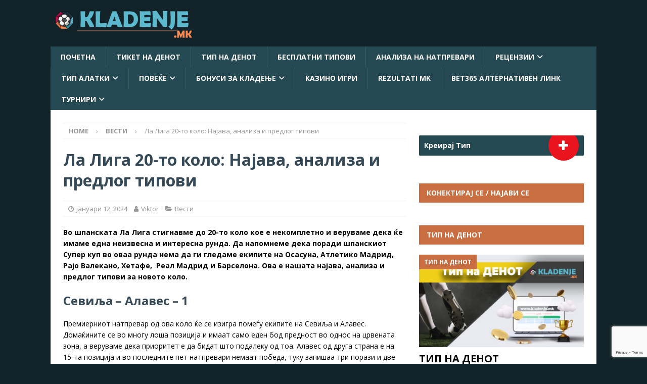

--- FILE ---
content_type: text/html; charset=UTF-8
request_url: https://kladenje.mk/2024/01/12/la-liga-20-to-kolo-najava-analiza-i-predlog-tipovi-5/
body_size: 31021
content:
<!DOCTYPE html>
<html class="no-js mh-one-sb" lang="mk-MK">
<head>
<meta charset="UTF-8">
<meta name="viewport" content="width=device-width, initial-scale=1.0">
<link rel="profile" href="https://gmpg.org/xfn/11" />
<link rel="pingback" href="https://kladenje.mk/xmlrpc.php"/>
	<script type="89240d94a9aa39ac2ea49f15-text/javascript">function theChampLoadEvent(e){var t=window.onload;if(typeof window.onload!="function"){window.onload=e}else{window.onload=function(){t();e()}}}</script>
		<script type="89240d94a9aa39ac2ea49f15-text/javascript">var theChampDefaultLang='mk_MK',theChampCloseIconPath='https://kladenje.mk/wp-content/plugins/super-socializer/images/close.png';</script>
		<script type="89240d94a9aa39ac2ea49f15-text/javascript">var theChampSiteUrl='https://kladenje.mk',theChampVerified=0,theChampEmailPopup=0,heateorSsMoreSharePopupSearchText='Search';</script>
			<script type="89240d94a9aa39ac2ea49f15-text/javascript">var theChampFBKey='333327930421461',theChampFBLang='mk_MK',theChampFbLikeMycred=0,theChampSsga=0,theChampCommentNotification=0,theChampHeateorFcmRecentComments=0,theChampFbIosLogin=0;</script>
						<script type="89240d94a9aa39ac2ea49f15-text/javascript">var theChampFBCommentUrl='https://kladenje.mk/2024/01/12/la-liga-20-to-kolo-najava-analiza-i-predlog-tipovi-5/';var theChampFBCommentColor='light';var theChampFBCommentNumPosts='';var theChampFBCommentWidth='100%';var theChampFBCommentOrderby='social';var theChampCommentingTabs="wordpress,facebook,disqus",theChampGpCommentsUrl='https://kladenje.mk/2024/01/12/la-liga-20-to-kolo-najava-analiza-i-predlog-tipovi-5/',theChampDisqusShortname='',theChampScEnabledTabs='wordpress,fb',theChampScLabel='Оставете коментар',theChampScTabLabels={"wordpress":"Default Comments (0)","fb":"Facebook Comments","disqus":"Disqus Comments"},theChampGpCommentsWidth=0,theChampCommentingId='respond'</script>
						<script type="89240d94a9aa39ac2ea49f15-text/javascript">var theChampSharingAjaxUrl='https://kladenje.mk/wp-admin/admin-ajax.php',heateorSsFbMessengerAPI='https://www.facebook.com/dialog/send?app_id=333327930421461&display=popup&link=%encoded_post_url%&redirect_uri=%encoded_post_url%',heateorSsWhatsappShareAPI='web',heateorSsUrlCountFetched=[],heateorSsSharesText='Shares',heateorSsShareText='Share',theChampPluginIconPath='https://kladenje.mk/wp-content/plugins/super-socializer/images/logo.png',theChampSaveSharesLocally=0,theChampHorizontalSharingCountEnable=0,theChampVerticalSharingCountEnable=0,theChampSharingOffset=-10,theChampCounterOffset=-10,theChampMobileStickySharingEnabled=0,heateorSsCopyLinkMessage="Link copied.";var heateorSsVerticalSharingShortUrl="https://kladenje.mk/2024/01/12/la-liga-20-to-kolo-najava-analiza-i-predlog-tipovi-5/";</script>
			<style type="text/css">.the_champ_button_instagram span.the_champ_svg,a.the_champ_instagram span.the_champ_svg{background:radial-gradient(circle at 30% 107%,#fdf497 0,#fdf497 5%,#fd5949 45%,#d6249f 60%,#285aeb 90%)}.the_champ_horizontal_sharing .the_champ_svg,.heateor_ss_standard_follow_icons_container .the_champ_svg{color:#fff;border-width:0;border-style:solid;border-color:transparent}.the_champ_horizontal_sharing .theChampTCBackground{color:#666}.the_champ_horizontal_sharing span.the_champ_svg:hover,.heateor_ss_standard_follow_icons_container span.the_champ_svg:hover{border-color:transparent}.the_champ_vertical_sharing span.the_champ_svg,.heateor_ss_floating_follow_icons_container span.the_champ_svg{color:#fff;border-width:0;border-style:solid;border-color:transparent}.the_champ_vertical_sharing .theChampTCBackground{color:#666}.the_champ_vertical_sharing span.the_champ_svg:hover,.heateor_ss_floating_follow_icons_container span.the_champ_svg:hover{border-color:transparent}@media screen and (max-width:783px){.the_champ_vertical_sharing{display:none!important}}</style>
	<meta name='robots' content='index, follow, max-image-preview:large, max-snippet:-1, max-video-preview:-1'/>
	<style>img:is([sizes="auto" i], [sizes^="auto," i]) {contain-intrinsic-size:3000px 1500px}</style>
	
	<!-- This site is optimized with the Yoast SEO plugin v26.7 - https://yoast.com/wordpress/plugins/seo/ -->
	<title>Ла Лига 20-то коло: Најава, анализа и предлог типови &#8211; Kladenje.mk</title>
	<meta name="description" content="Во шпанската Ла Лига стигнавме до 20-то коло кое е некомплетно и веруваме дека ќе имаме една неизвесна и интересна рунда. Да напомнеме дека поради"/>
	<link rel="canonical" href="/2024/01/12/la-liga-20-to-kolo-najava-analiza-i-predlog-tipovi-5/"/>
	<meta property="og:locale" content="mk_MK"/>
	<meta property="og:type" content="article"/>
	<meta property="og:description" content="Во шпанската Ла Лига стигнавме до 20-то коло кое е некомплетно и веруваме дека ќе имаме една неизвесна и интересна рунда. Да напомнеме дека поради"/>
	<meta property="og:url" content="https://kladenje.mk/2024/01/12/la-liga-20-to-kolo-najava-analiza-i-predlog-tipovi-5/"/>
	<meta property="og:site_name" content="Kladenje.mk"/>
	<meta property="article:publisher" content="https://www.facebook.com/kladenje.mk"/>
	<meta property="article:published_time" content="2024-01-12T13:13:33+00:00"/>
	<meta property="article:modified_time" content="2024-01-12T13:13:36+00:00"/>
	<meta property="og:image" content="https://kladenje.mk/wp-content/uploads/2022/04/LaLiga.jpg"/>
	<meta property="og:image:width" content="1024"/>
	<meta property="og:image:height" content="576"/>
	<meta property="og:image:type" content="image/jpeg"/>
	<meta name="author" content="Viktor"/>
	<meta name="twitter:card" content="summary_large_image"/>
	<meta name="twitter:creator" content="@KladenjeM"/>
	<meta name="twitter:site" content="@KladenjeM"/>
	<meta name="twitter:label1" content="Written by"/>
	<meta name="twitter:data1" content="Viktor"/>
	<script type="application/ld+json" class="yoast-schema-graph">{"@context":"https://schema.org","@graph":[{"@type":"Article","@id":"https://kladenje.mk/2024/01/12/la-liga-20-to-kolo-najava-analiza-i-predlog-tipovi-5/#article","isPartOf":{"@id":"https://kladenje.mk/2024/01/12/la-liga-20-to-kolo-najava-analiza-i-predlog-tipovi-5/"},"author":{"name":"Viktor","@id":"https://kladenje.mk/#/schema/person/73d7de7982e7bbc6c14171e290bd139c"},"headline":"Ла Лига 20-то коло: Најава, анализа и предлог типови","datePublished":"2024-01-12T13:13:33+00:00","dateModified":"2024-01-12T13:13:36+00:00","mainEntityOfPage":{"@id":"https://kladenje.mk/2024/01/12/la-liga-20-to-kolo-najava-analiza-i-predlog-tipovi-5/"},"wordCount":552,"commentCount":0,"articleSection":["Вести"],"inLanguage":"mk-MK","potentialAction":[{"@type":"CommentAction","name":"Comment","target":["https://kladenje.mk/2024/01/12/la-liga-20-to-kolo-najava-analiza-i-predlog-tipovi-5/#respond"]}]},{"@type":"WebPage","@id":"https://kladenje.mk/2024/01/12/la-liga-20-to-kolo-najava-analiza-i-predlog-tipovi-5/","url":"https://kladenje.mk/2024/01/12/la-liga-20-to-kolo-najava-analiza-i-predlog-tipovi-5/","name":"Ла Лига 20-то коло: Најава, анализа и предлог типови - Kladenje.mk","isPartOf":{"@id":"https://kladenje.mk/#website"},"datePublished":"2024-01-12T13:13:33+00:00","dateModified":"2024-01-12T13:13:36+00:00","author":{"@id":"https://kladenje.mk/#/schema/person/73d7de7982e7bbc6c14171e290bd139c"},"description":"Во шпанската Ла Лига стигнавме до 20-то коло кое е некомплетно и веруваме дека ќе имаме една неизвесна и интересна рунда. Да напомнеме дека поради","breadcrumb":{"@id":"https://kladenje.mk/2024/01/12/la-liga-20-to-kolo-najava-analiza-i-predlog-tipovi-5/#breadcrumb"},"inLanguage":"mk-MK","potentialAction":[{"@type":"ReadAction","target":["https://kladenje.mk/2024/01/12/la-liga-20-to-kolo-najava-analiza-i-predlog-tipovi-5/"]}]},{"@type":"BreadcrumbList","@id":"https://kladenje.mk/2024/01/12/la-liga-20-to-kolo-najava-analiza-i-predlog-tipovi-5/#breadcrumb","itemListElement":[{"@type":"ListItem","position":1,"name":"Home","item":"https://kladenje.mk/"},{"@type":"ListItem","position":2,"name":"Ла Лига 20-то коло: Најава, анализа и предлог типови"}]},{"@type":"WebSite","@id":"https://kladenje.mk/#website","url":"https://kladenje.mk/","name":"Kladenje.mk","description":"Обложување и кладење - типови, тикети, рецензии, кладилници, обложувалници, коефициенти, квоти","potentialAction":[{"@type":"SearchAction","target":{"@type":"EntryPoint","urlTemplate":"https://kladenje.mk/?s={search_term_string}"},"query-input":{"@type":"PropertyValueSpecification","valueRequired":true,"valueName":"search_term_string"}}],"inLanguage":"mk-MK"},{"@type":"Person","@id":"https://kladenje.mk/#/schema/person/73d7de7982e7bbc6c14171e290bd139c","name":"Viktor","image":{"@type":"ImageObject","inLanguage":"mk-MK","@id":"https://kladenje.mk/#/schema/person/image/","url":"https://secure.gravatar.com/avatar/cf245f4683a61a385e70b5c46fa7f99c0705c0ff1084c7f6b3aa96350d010b98?s=96&d=monsterid&r=g","contentUrl":"https://secure.gravatar.com/avatar/cf245f4683a61a385e70b5c46fa7f99c0705c0ff1084c7f6b3aa96350d010b98?s=96&d=monsterid&r=g","caption":"Viktor"},"url":"https://kladenje.mk/author/viktormitreski18gmail-com/"}]}</script>
	<!-- / Yoast SEO plugin. -->


<link rel='dns-prefetch' href='//livescore-api.bmg.si'/>
<link rel='dns-prefetch' href='//fonts.googleapis.com'/>
<link rel="alternate" type="application/rss+xml" title="Kladenje.mk &raquo; Фид" href="https://kladenje.mk/feed/"/>
<link rel="alternate" type="application/rss+xml" title="Kladenje.mk &raquo; фидови за коментари" href="https://kladenje.mk/comments/feed/"/>
<link rel="alternate" type="application/rss+xml" title="Kladenje.mk &raquo; Ла Лига 20-то коло: Најава, анализа и предлог типови фидови за коментари" href="https://kladenje.mk/2024/01/12/la-liga-20-to-kolo-najava-analiza-i-predlog-tipovi-5/feed/"/>
<script type="89240d94a9aa39ac2ea49f15-text/javascript">//<![CDATA[
window._wpemojiSettings={"baseUrl":"https:\/\/s.w.org\/images\/core\/emoji\/16.0.1\/72x72\/","ext":".png","svgUrl":"https:\/\/s.w.org\/images\/core\/emoji\/16.0.1\/svg\/","svgExt":".svg","source":{"concatemoji":"https:\/\/kladenje.mk\/wp-includes\/js\/wp-emoji-release.min.js?ver=6.8.3"}};!function(s,n){var o,i,e;function c(e){try{var t={supportTests:e,timestamp:(new Date).valueOf()};sessionStorage.setItem(o,JSON.stringify(t))}catch(e){}}function p(e,t,n){e.clearRect(0,0,e.canvas.width,e.canvas.height),e.fillText(t,0,0);var t=new Uint32Array(e.getImageData(0,0,e.canvas.width,e.canvas.height).data),a=(e.clearRect(0,0,e.canvas.width,e.canvas.height),e.fillText(n,0,0),new Uint32Array(e.getImageData(0,0,e.canvas.width,e.canvas.height).data));return t.every(function(e,t){return e===a[t]})}function u(e,t){e.clearRect(0,0,e.canvas.width,e.canvas.height),e.fillText(t,0,0);for(var n=e.getImageData(16,16,1,1),a=0;a<n.data.length;a++)if(0!==n.data[a])return!1;return!0}function f(e,t,n,a){switch(t){case"flag":return n(e,"\ud83c\udff3\ufe0f\u200d\u26a7\ufe0f","\ud83c\udff3\ufe0f\u200b\u26a7\ufe0f")?!1:!n(e,"\ud83c\udde8\ud83c\uddf6","\ud83c\udde8\u200b\ud83c\uddf6")&&!n(e,"\ud83c\udff4\udb40\udc67\udb40\udc62\udb40\udc65\udb40\udc6e\udb40\udc67\udb40\udc7f","\ud83c\udff4\u200b\udb40\udc67\u200b\udb40\udc62\u200b\udb40\udc65\u200b\udb40\udc6e\u200b\udb40\udc67\u200b\udb40\udc7f");case"emoji":return!a(e,"\ud83e\udedf")}return!1}function g(e,t,n,a){var r="undefined"!=typeof WorkerGlobalScope&&self instanceof WorkerGlobalScope?new OffscreenCanvas(300,150):s.createElement("canvas"),o=r.getContext("2d",{willReadFrequently:!0}),i=(o.textBaseline="top",o.font="600 32px Arial",{});return e.forEach(function(e){i[e]=t(o,e,n,a)}),i}function t(e){var t=s.createElement("script");t.src=e,t.defer=!0,s.head.appendChild(t)}"undefined"!=typeof Promise&&(o="wpEmojiSettingsSupports",i=["flag","emoji"],n.supports={everything:!0,everythingExceptFlag:!0},e=new Promise(function(e){s.addEventListener("DOMContentLoaded",e,{once:!0})}),new Promise(function(t){var n=function(){try{var e=JSON.parse(sessionStorage.getItem(o));if("object"==typeof e&&"number"==typeof e.timestamp&&(new Date).valueOf()<e.timestamp+604800&&"object"==typeof e.supportTests)return e.supportTests}catch(e){}return null}();if(!n){if("undefined"!=typeof Worker&&"undefined"!=typeof OffscreenCanvas&&"undefined"!=typeof URL&&URL.createObjectURL&&"undefined"!=typeof Blob)try{var e="postMessage("+g.toString()+"("+[JSON.stringify(i),f.toString(),p.toString(),u.toString()].join(",")+"));",a=new Blob([e],{type:"text/javascript"}),r=new Worker(URL.createObjectURL(a),{name:"wpTestEmojiSupports"});return void(r.onmessage=function(e){c(n=e.data),r.terminate(),t(n)})}catch(e){}c(n=g(i,f,p,u))}t(n)}).then(function(e){for(var t in e)n.supports[t]=e[t],n.supports.everything=n.supports.everything&&n.supports[t],"flag"!==t&&(n.supports.everythingExceptFlag=n.supports.everythingExceptFlag&&n.supports[t]);n.supports.everythingExceptFlag=n.supports.everythingExceptFlag&&!n.supports.flag,n.DOMReady=!1,n.readyCallback=function(){n.DOMReady=!0}}).then(function(){return e}).then(function(){var e;n.supports.everything||(n.readyCallback(),(e=n.source||{}).concatemoji?t(e.concatemoji):e.wpemoji&&e.twemoji&&(t(e.twemoji),t(e.wpemoji)))}))}((window,document),window._wpemojiSettings);
//]]></script>
<style id='wp-emoji-styles-inline-css' type='text/css'>img.wp-smiley,img.emoji{display:inline!important;border:none!important;box-shadow:none!important;height:1em!important;width:1em!important;margin:0 .07em!important;vertical-align:-.1em!important;background:none!important;padding:0!important}</style>
<link rel='stylesheet' id='wp-block-library-css' href='https://kladenje.mk/wp-includes/css/dist/block-library/A.style.min.css,qver=6.8.3.pagespeed.cf.6w6iIy5A4f.css' type='text/css' media='all'/>
<style id='classic-theme-styles-inline-css' type='text/css'>.wp-block-button__link{color:#fff;background-color:#32373c;border-radius:9999px;box-shadow:none;text-decoration:none;padding:calc(.667em + 2px) calc(1.333em + 2px);font-size:1.125em}.wp-block-file__button{background:#32373c;color:#fff;text-decoration:none}</style>
<style id='global-styles-inline-css' type='text/css'>:root{--wp--preset--aspect-ratio--square:1;--wp--preset--aspect-ratio--4-3: 4/3;--wp--preset--aspect-ratio--3-4: 3/4;--wp--preset--aspect-ratio--3-2: 3/2;--wp--preset--aspect-ratio--2-3: 2/3;--wp--preset--aspect-ratio--16-9: 16/9;--wp--preset--aspect-ratio--9-16: 9/16;--wp--preset--color--black:#000;--wp--preset--color--cyan-bluish-gray:#abb8c3;--wp--preset--color--white:#fff;--wp--preset--color--pale-pink:#f78da7;--wp--preset--color--vivid-red:#cf2e2e;--wp--preset--color--luminous-vivid-orange:#ff6900;--wp--preset--color--luminous-vivid-amber:#fcb900;--wp--preset--color--light-green-cyan:#7bdcb5;--wp--preset--color--vivid-green-cyan:#00d084;--wp--preset--color--pale-cyan-blue:#8ed1fc;--wp--preset--color--vivid-cyan-blue:#0693e3;--wp--preset--color--vivid-purple:#9b51e0;--wp--preset--gradient--vivid-cyan-blue-to-vivid-purple:linear-gradient(135deg,rgba(6,147,227,1) 0%,#9b51e0 100%);--wp--preset--gradient--light-green-cyan-to-vivid-green-cyan:linear-gradient(135deg,#7adcb4 0%,#00d082 100%);--wp--preset--gradient--luminous-vivid-amber-to-luminous-vivid-orange:linear-gradient(135deg,rgba(252,185,0,1) 0%,rgba(255,105,0,1) 100%);--wp--preset--gradient--luminous-vivid-orange-to-vivid-red:linear-gradient(135deg,rgba(255,105,0,1) 0%,#cf2e2e 100%);--wp--preset--gradient--very-light-gray-to-cyan-bluish-gray:linear-gradient(135deg,#eee 0%,#a9b8c3 100%);--wp--preset--gradient--cool-to-warm-spectrum:linear-gradient(135deg,#4aeadc 0%,#9778d1 20%,#cf2aba 40%,#ee2c82 60%,#fb6962 80%,#fef84c 100%);--wp--preset--gradient--blush-light-purple:linear-gradient(135deg,#ffceec 0%,#9896f0 100%);--wp--preset--gradient--blush-bordeaux:linear-gradient(135deg,#fecda5 0%,#fe2d2d 50%,#6b003e 100%);--wp--preset--gradient--luminous-dusk:linear-gradient(135deg,#ffcb70 0%,#c751c0 50%,#4158d0 100%);--wp--preset--gradient--pale-ocean:linear-gradient(135deg,#fff5cb 0%,#b6e3d4 50%,#33a7b5 100%);--wp--preset--gradient--electric-grass:linear-gradient(135deg,#caf880 0%,#71ce7e 100%);--wp--preset--gradient--midnight:linear-gradient(135deg,#020381 0%,#2874fc 100%);--wp--preset--font-size--small:13px;--wp--preset--font-size--medium:20px;--wp--preset--font-size--large:36px;--wp--preset--font-size--x-large:42px;--wp--preset--spacing--20:.44rem;--wp--preset--spacing--30:.67rem;--wp--preset--spacing--40:1rem;--wp--preset--spacing--50:1.5rem;--wp--preset--spacing--60:2.25rem;--wp--preset--spacing--70:3.38rem;--wp--preset--spacing--80:5.06rem;--wp--preset--shadow--natural:6px 6px 9px rgba(0,0,0,.2);--wp--preset--shadow--deep:12px 12px 50px rgba(0,0,0,.4);--wp--preset--shadow--sharp:6px 6px 0 rgba(0,0,0,.2);--wp--preset--shadow--outlined:6px 6px 0 -3px rgba(255,255,255,1) , 6px 6px rgba(0,0,0,1);--wp--preset--shadow--crisp:6px 6px 0 rgba(0,0,0,1)}:where(.is-layout-flex){gap:.5em}:where(.is-layout-grid){gap:.5em}body .is-layout-flex{display:flex}.is-layout-flex{flex-wrap:wrap;align-items:center}.is-layout-flex > :is(*, div){margin:0}body .is-layout-grid{display:grid}.is-layout-grid > :is(*, div){margin:0}:where(.wp-block-columns.is-layout-flex){gap:2em}:where(.wp-block-columns.is-layout-grid){gap:2em}:where(.wp-block-post-template.is-layout-flex){gap:1.25em}:where(.wp-block-post-template.is-layout-grid){gap:1.25em}.has-black-color{color:var(--wp--preset--color--black)!important}.has-cyan-bluish-gray-color{color:var(--wp--preset--color--cyan-bluish-gray)!important}.has-white-color{color:var(--wp--preset--color--white)!important}.has-pale-pink-color{color:var(--wp--preset--color--pale-pink)!important}.has-vivid-red-color{color:var(--wp--preset--color--vivid-red)!important}.has-luminous-vivid-orange-color{color:var(--wp--preset--color--luminous-vivid-orange)!important}.has-luminous-vivid-amber-color{color:var(--wp--preset--color--luminous-vivid-amber)!important}.has-light-green-cyan-color{color:var(--wp--preset--color--light-green-cyan)!important}.has-vivid-green-cyan-color{color:var(--wp--preset--color--vivid-green-cyan)!important}.has-pale-cyan-blue-color{color:var(--wp--preset--color--pale-cyan-blue)!important}.has-vivid-cyan-blue-color{color:var(--wp--preset--color--vivid-cyan-blue)!important}.has-vivid-purple-color{color:var(--wp--preset--color--vivid-purple)!important}.has-black-background-color{background-color:var(--wp--preset--color--black)!important}.has-cyan-bluish-gray-background-color{background-color:var(--wp--preset--color--cyan-bluish-gray)!important}.has-white-background-color{background-color:var(--wp--preset--color--white)!important}.has-pale-pink-background-color{background-color:var(--wp--preset--color--pale-pink)!important}.has-vivid-red-background-color{background-color:var(--wp--preset--color--vivid-red)!important}.has-luminous-vivid-orange-background-color{background-color:var(--wp--preset--color--luminous-vivid-orange)!important}.has-luminous-vivid-amber-background-color{background-color:var(--wp--preset--color--luminous-vivid-amber)!important}.has-light-green-cyan-background-color{background-color:var(--wp--preset--color--light-green-cyan)!important}.has-vivid-green-cyan-background-color{background-color:var(--wp--preset--color--vivid-green-cyan)!important}.has-pale-cyan-blue-background-color{background-color:var(--wp--preset--color--pale-cyan-blue)!important}.has-vivid-cyan-blue-background-color{background-color:var(--wp--preset--color--vivid-cyan-blue)!important}.has-vivid-purple-background-color{background-color:var(--wp--preset--color--vivid-purple)!important}.has-black-border-color{border-color:var(--wp--preset--color--black)!important}.has-cyan-bluish-gray-border-color{border-color:var(--wp--preset--color--cyan-bluish-gray)!important}.has-white-border-color{border-color:var(--wp--preset--color--white)!important}.has-pale-pink-border-color{border-color:var(--wp--preset--color--pale-pink)!important}.has-vivid-red-border-color{border-color:var(--wp--preset--color--vivid-red)!important}.has-luminous-vivid-orange-border-color{border-color:var(--wp--preset--color--luminous-vivid-orange)!important}.has-luminous-vivid-amber-border-color{border-color:var(--wp--preset--color--luminous-vivid-amber)!important}.has-light-green-cyan-border-color{border-color:var(--wp--preset--color--light-green-cyan)!important}.has-vivid-green-cyan-border-color{border-color:var(--wp--preset--color--vivid-green-cyan)!important}.has-pale-cyan-blue-border-color{border-color:var(--wp--preset--color--pale-cyan-blue)!important}.has-vivid-cyan-blue-border-color{border-color:var(--wp--preset--color--vivid-cyan-blue)!important}.has-vivid-purple-border-color{border-color:var(--wp--preset--color--vivid-purple)!important}.has-vivid-cyan-blue-to-vivid-purple-gradient-background{background:var(--wp--preset--gradient--vivid-cyan-blue-to-vivid-purple)!important}.has-light-green-cyan-to-vivid-green-cyan-gradient-background{background:var(--wp--preset--gradient--light-green-cyan-to-vivid-green-cyan)!important}.has-luminous-vivid-amber-to-luminous-vivid-orange-gradient-background{background:var(--wp--preset--gradient--luminous-vivid-amber-to-luminous-vivid-orange)!important}.has-luminous-vivid-orange-to-vivid-red-gradient-background{background:var(--wp--preset--gradient--luminous-vivid-orange-to-vivid-red)!important}.has-very-light-gray-to-cyan-bluish-gray-gradient-background{background:var(--wp--preset--gradient--very-light-gray-to-cyan-bluish-gray)!important}.has-cool-to-warm-spectrum-gradient-background{background:var(--wp--preset--gradient--cool-to-warm-spectrum)!important}.has-blush-light-purple-gradient-background{background:var(--wp--preset--gradient--blush-light-purple)!important}.has-blush-bordeaux-gradient-background{background:var(--wp--preset--gradient--blush-bordeaux)!important}.has-luminous-dusk-gradient-background{background:var(--wp--preset--gradient--luminous-dusk)!important}.has-pale-ocean-gradient-background{background:var(--wp--preset--gradient--pale-ocean)!important}.has-electric-grass-gradient-background{background:var(--wp--preset--gradient--electric-grass)!important}.has-midnight-gradient-background{background:var(--wp--preset--gradient--midnight)!important}.has-small-font-size{font-size:var(--wp--preset--font-size--small)!important}.has-medium-font-size{font-size:var(--wp--preset--font-size--medium)!important}.has-large-font-size{font-size:var(--wp--preset--font-size--large)!important}.has-x-large-font-size{font-size:var(--wp--preset--font-size--x-large)!important}:where(.wp-block-post-template.is-layout-flex){gap:1.25em}:where(.wp-block-post-template.is-layout-grid){gap:1.25em}:where(.wp-block-columns.is-layout-flex){gap:2em}:where(.wp-block-columns.is-layout-grid){gap:2em}:root :where(.wp-block-pullquote){font-size:1.5em;line-height:1.6}</style>
<link rel='stylesheet' id='bbp-default-css' href='https://kladenje.mk/wp-content/plugins/bbpress/templates/default/css/bbpress.min.css?ver=2.6.14' type='text/css' media='all'/>
<link rel='stylesheet' id='template-23-css-css' href='https://livescore-api.bmg.si/bmg-tools/template-css/23/template_css.css?ver=1768517641' type='text/css' media='all'/>
<link rel='stylesheet' id='template-19-css-css' href='https://livescore-api.bmg.si/bmg-tools/template-css/19/template_css.css?ver=1768517641' type='text/css' media='all'/>
<link rel='stylesheet' id='template-24-css-css' href='https://livescore-api.bmg.si/bmg-tools/template-css/24/template_css.css?ver=1768517641' type='text/css' media='all'/>
<link rel='stylesheet' id='template-33-css-css' href='https://livescore-api.bmg.si/bmg-tools/template-css/33/template_css.css?ver=1768517641' type='text/css' media='all'/>
<link rel='stylesheet' id='template-27-css-css' href='https://livescore-api.bmg.si/bmg-tools/template-css/27/template_css.css?ver=1768517641' type='text/css' media='all'/>
<link rel='stylesheet' id='general-css-css' href='https://livescore-api.bmg.si/bmg-tools/general.css?ver=1768517641' type='text/css' media='all'/>
<link rel='stylesheet' id='contact-form-7-css' href='https://kladenje.mk/wp-content/plugins/contact-form-7/includes/css/A.styles.css,qver=6.1.4.pagespeed.cf.bY4dTi-wnh.css' type='text/css' media='all'/>
<link rel='stylesheet' id='mh-google-fonts-css' href='https://fonts.googleapis.com/css?family=Open+Sans:300,400,400italic,600,700' type='text/css' media='all'/>
<link rel='stylesheet' id='mh-font-awesome-css' href='https://kladenje.mk/wp-content/themes/mh-magazine/includes/core/assets/css/A.font-awesome.min.css.pagespeed.cf.ncyMb0xsSY.css' type='text/css' media='all'/>
<link rel='stylesheet' id='mh-magazine-css' href='https://kladenje.mk/wp-content/themes/mh-magazine/A.style.css,qver=5.0.4.pagespeed.cf.pHU8SwUtul.css' type='text/css' media='all'/>
<link rel='stylesheet' id='tablepress-default-css' href='https://kladenje.mk/wp-content/tablepress-combined.min.css,qver=56.pagespeed.ce.1u2Rez7kRL.css' type='text/css' media='all'/>
<link rel='stylesheet' id='the_champ_frontend_css-css' href='https://kladenje.mk/wp-content/plugins/super-socializer/css/front.css?ver=7.14.5' type='text/css' media='all'/>
<link rel='stylesheet' id='fontawesome-css' href='https://kladenje.mk/wp-content/plugins/wp-review-pro/public/css/A.font-awesome.min.css,qver=4.7.0-modified.pagespeed.cf.uCYi86vYVR.css' type='text/css' media='all'/>
<link rel='stylesheet' id='wp_review-style-css' href='https://kladenje.mk/wp-content/plugins/wp-review-pro/public/css/A.wp-review.css,qver=3.4.11.pagespeed.cf.RZ2SgOvVLL.css' type='text/css' media='all'/>
<link rel='stylesheet' id='sib-front-css-css' href='https://kladenje.mk/wp-content/plugins/mailin/css/mailin-front.css?ver=6.8.3' type='text/css' media='all'/>
<script type="89240d94a9aa39ac2ea49f15-text/javascript">window._nslDOMReady=(function(){const executedCallbacks=new Set();return function(callback){if(executedCallbacks.has(callback))return;const wrappedCallback=function(){if(executedCallbacks.has(callback))return;executedCallbacks.add(callback);callback();};if(document.readyState==="complete"||document.readyState==="interactive"){wrappedCallback();}else{document.addEventListener("DOMContentLoaded",wrappedCallback);}};})();</script><script type="89240d94a9aa39ac2ea49f15-text/javascript" src="https://kladenje.mk/wp-includes/js/jquery/jquery.min.js,qver=3.7.1.pagespeed.jm.PoWN7KAtLT.js" id="jquery-core-js"></script>
<script type="89240d94a9aa39ac2ea49f15-text/javascript" src="https://kladenje.mk/wp-includes/js/jquery/jquery-migrate.min.js,qver=3.4.1.pagespeed.jm.bhhu-RahTI.js" id="jquery-migrate-js"></script>
<script type="89240d94a9aa39ac2ea49f15-text/javascript" id="mh-scripts-js-extra">//<![CDATA[
var mh={"text":{"toggle_menu":"Toggle Menu"}};
//]]></script>
<script type="89240d94a9aa39ac2ea49f15-text/javascript" src="https://kladenje.mk/wp-content/themes/mh-magazine/includes/core/assets/js/scripts.js,qver=5.0.4.pagespeed.jm.MB-CrwjRAz.js" id="mh-scripts-js"></script>
<script type="89240d94a9aa39ac2ea49f15-text/javascript" id="sib-front-js-js-extra">//<![CDATA[
var sibErrMsg={"invalidMail":"Please fill out valid email address","requiredField":"Please fill out required fields","invalidDateFormat":"Please fill out valid date format","invalidSMSFormat":"Please fill out valid phone number"};var ajax_sib_front_object={"ajax_url":"https:\/\/kladenje.mk\/wp-admin\/admin-ajax.php","ajax_nonce":"ab14166166","flag_url":"https:\/\/kladenje.mk\/wp-content\/plugins\/mailin\/img\/flags\/"};
//]]></script>
<script type="89240d94a9aa39ac2ea49f15-text/javascript" src="https://kladenje.mk/wp-content/plugins/mailin/js/mailin-front.js,qver=1768476772.pagespeed.jm.xLY7hGmMgX.js" id="sib-front-js-js"></script>
<link rel="https://api.w.org/" href="https://kladenje.mk/wp-json/"/><link rel="alternate" title="JSON" type="application/json" href="https://kladenje.mk/wp-json/wp/v2/posts/63855"/><link rel="EditURI" type="application/rsd+xml" title="RSD" href="https://kladenje.mk/xmlrpc.php?rsd"/>
<meta name="generator" content="WordPress 6.8.3"/>
<link rel='shortlink' href='https://kladenje.mk/?p=63855'/>
<link rel="alternate" title="oEmbed (JSON)" type="application/json+oembed" href="https://kladenje.mk/wp-json/oembed/1.0/embed?url=https%3A%2F%2Fkladenje.mk%2F2024%2F01%2F12%2Fla-liga-20-to-kolo-najava-analiza-i-predlog-tipovi-5%2F"/>
<link rel="alternate" title="oEmbed (XML)" type="text/xml+oembed" href="https://kladenje.mk/wp-json/oembed/1.0/embed?url=https%3A%2F%2Fkladenje.mk%2F2024%2F01%2F12%2Fla-liga-20-to-kolo-najava-analiza-i-predlog-tipovi-5%2F&#038;format=xml"/>
<!-- start Simple Custom CSS and JS -->
<style type="text/css">.mh-custom-posts-item{display:flex}.mh-custom-posts-thumb-xl{margin-right:2em;width:100%}.textwidget.custom-html-widget{text-align:justify}.textwidget.custom-html-widget p{margin-bottom:.5em}.textwidget.custom-html-widget h2{margin:.5em 0}.textwidget.custom-html-widget h3{margin:.7em 0}</style>
<!-- end Simple Custom CSS and JS -->
<!-- start Simple Custom CSS and JS -->
<style type="text/css">.wc-2022-groups .table-header{background:rgba(138,21,56,1)!important}.wc-2022-groups .table-header a{color:#fff}.wc-2022-groups .table-header a:hover{text-decoration:none}.wc-2022-groups .table-content{background:rgba(138,21,56,.2)}.wc-2022-groups .table-content a{color:#000}.table-wc-2022>table{border-left:unset;border-top:unset}.table-wc-2022 td,th{padding:1px 10px}.table-wc-2022 img{vertical-align:middle}.table-wc-2022 tbody tr:nth-child(odd) {background-color:rgba(138,21,56,.3)!important;color:#000}.table-wc-2022 tbody tr:nth-child(even) {background-color:rgba(138,21,56,.2)!important;color:#000}.table-wc-2022 thead tr{background-color:rgba(138,21,56,1)!important;color:#fff}.wc-2022-groups>table{border-left:unset}.euro-2024-schedule img{vertical-align:middle}.euro-2024-schedule th,td{vertical-align:middle}.euro-2024-schedule a{color:rgba(138,21,56,1)!important;font-weight:bold}.euro-2024-schedule thead tr{background-color:rgba(0,78,160,1);color:#fff}.euro-2024-schedule tbody tr{background-color:rgba(24,108,255,1);color:#fff!important}.euro-2024-schedule tbody tr a{color:#fff!important}.euro-2024-schedule tbody tr:hover{background-color:rgba(24,108,255,.8)}.euro-2024-schedule span{margin:.1rem;padding:.2rem .3rem;background-color:#c86e41;color:#fff;display:block}.euro-2024-schedule span:hover{opacity:.8}.euro-2024-schedule .wc-2022-tbd{background-color:rgba(0,78,160,1);color:#fff}.euro-2024-schedule .wc-2022-bet365{background-color:#017b5b;color:#ffdf1b}.euro-2024-schedule .wc-2022-22bet{background-color:#0a626a;color:#fff}.euro-2024-schedule .wc-2022-1xbet{background-color:#4a8aba;color:#fff}.euro-2024-schedule .wc-2022-mozzart{background-color:#0e1c42;color:#fdb913}.euro-2024-schedule .wc-2022-superbet{background-color:#ea0909;color:#fff}.euro-2024-schedule .wc-2022-maxbet{background-color:green;color:#fff}.euro-2024-schedule .image-country{width:16px}.euro-2024-schedule .grid-match{display:grid;grid-template-columns:2fr 1fr 2fr;grid-gap:.1rem}.euro-2024-schedule .grid-match div:first-child{text-align:right}.euro-2024-schedule .grid-match div:last-child{text-align:left}.euro-2024-schedule .grid-table-odds a:hover{text-decoration:none}.euro-2024-schedule .grid-table-odds{display:grid;grid-template-columns:repeat(3,1fr);grid-gap:.1rem}@media screen and (max-width:767px){.euro-2024-schedule .grid-table-odds{grid-template-columns:repeat(1,1fr);grid-gap:unset}.euro-2024-schedule .grid-match{grid-template-columns:repeat(1,1fr);grid-gap:unset}.euro-2024-schedule span{padding:.1rem .2rem}.euro-2024-schedule .font-12{font-size:12px}.euro-2024-schedule .grid-match div:first-child{text-align:unset}.euro-2024-schedule .grid-match div:last-child{text-align:unset}.euro-2024-schedule td,th{padding:2px}.wc-2022-groups .has-text-align-center{padding:5px 0;font-size:13px}.wc-2022-groups img{max-width:50%}}</style>
<!-- end Simple Custom CSS and JS -->
<!-- start Simple Custom CSS and JS -->
<style type="text/css">#box-odds-table img{width:150px;height:75px}#box-odds-table img:hover{opacity:.8}#box-odds-table td strong{font-size:1.2rem}</style>
<!-- end Simple Custom CSS and JS -->
<!-- start Simple Custom CSS and JS -->
<style type="text/css">.mh-content-ad{float:unset!important;max-width:100%;margin:0 20px 10px 0;text-align:center}.ai-close-fit{width:max-content!important}</style>
<!-- end Simple Custom CSS and JS -->
<!-- start Simple Custom CSS and JS -->
<style type="text/css">.click-rot-back{position:fixed;display:flex;width:100%;height:100%;z-index:1;cursor:pointer;justify-content:center}.mh-container-outer{position:relative;z-index:999;margin:0 auto}.click-rot-back img{height:fit-content}@media (max-width:1365px){.res-1920{display:none}.res-1600{display:none}.res-1366{display:none}}@media screen and (min-width:1366px) and (max-width:1599px){.res-1920{display:none}.res-1600{display:none}.res-1366{}}@media screen and (min-width:1600px) and (max-width:1919px){.res-1920{display:none}.res-1600{}.res-1366{display:none}}@media (min-width:1920px){.res-1920{}.res-1600{display:none}.res-1366{display:none}}</style>
<!-- end Simple Custom CSS and JS -->
<!-- start Simple Custom CSS and JS -->
<style type="text/css">.wc-2022-groups .table-header{background:rgba(138,21,56,1)!important}.wc-2022-groups .table-header a{color:#fff}.wc-2022-groups .table-header a:hover{text-decoration:none}.wc-2022-groups .table-content{background:rgba(138,21,56,.2)}.wc-2022-groups .table-content a{color:#000}.table-wc-2022>table{border-left:unset;border-top:unset}.table-wc-2022 td,th{padding:1px 10px}.table-wc-2022 img{vertical-align:middle}.table-wc-2022 tbody tr:nth-child(odd) {background-color:rgba(138,21,56,.3)!important;color:#000}.table-wc-2022 tbody tr:nth-child(even) {background-color:rgba(138,21,56,.2)!important;color:#000}.table-wc-2022 thead tr{background-color:rgba(138,21,56,1)!important;color:#fff}.wc-2022-groups>table{border-left:unset}.wc-2022-schedule img{vertical-align:middle}.wc-2022-schedule th,td{vertical-align:middle}.wc-2022-schedule a{color:rgba(138,21,56,1)!important;font-weight:bold}.wc-2022-schedule thead tr{background-color:rgba(138,21,56,1);color:#fff}.wc-2022-schedule tbody tr{background-color:rgba(138,21,56,.2)}.wc-2022-schedule tbody tr:hover{background-color:rgba(138,21,56,.1)}.wc-2022-schedule span{margin:.1rem;padding:.2rem .3rem;background-color:#c86e41;color:#fff;display:block}.wc-2022-schedule span:hover{opacity:.8}.wc-2022-schedule .wc-2022-tbd{background-color:rgba(138,21,56,1);color:#fff}.wc-2022-schedule .wc-2022-bet365{background-color:#017b5b;color:#ffdf1b}.wc-2022-schedule .wc-2022-22bet{background-color:#0a626a;color:#fff}.wc-2022-schedule .wc-2022-1xbet{background-color:#4a8aba;color:#fff}.wc-2022-schedule .wc-2022-mozzart{background-color:#0e1c42;color:#fdb913}.wc-2022-schedule .image-country{width:16px}.wc-2022-schedule .grid-match{display:grid;grid-template-columns:2fr 1fr 2fr;grid-gap:.1rem}.wc-2022-schedule .grid-match div:first-child{text-align:right}.wc-2022-schedule .grid-match div:last-child{text-align:left}.wc-2022-schedule .grid-table-odds a:hover{text-decoration:none}.wc-2022-schedule .grid-table-odds{display:grid;grid-template-columns:repeat(3,1fr);grid-gap:.1rem}@media screen and (max-width:767px){.wc-2022-schedule .grid-table-odds{grid-template-columns:repeat(1,1fr);grid-gap:unset}.wc-2022-schedule .grid-match{grid-template-columns:repeat(1,1fr);grid-gap:unset}.wc-2022-schedule span{padding:.1rem .2rem}.wc-2022-schedule .font-12{font-size:12px}.wc-2022-schedule .grid-match div:first-child{text-align:unset}.wc-2022-schedule .grid-match div:last-child{text-align:unset}.wc-2022-schedule td,th{padding:2px}.wc-2022-groups .has-text-align-center{padding:5px 0;font-size:13px}.wc-2022-groups img{max-width:50%}}.wc-2022-insert-post .game-1{display:none}.wc-2022-insert-post .game-2{display:none}.wc-2022-insert-post .game-3{display:none}.wc-2022-insert-post .game-4{display:none}.wc-2022-insert-post .game-5{display:none}.wc-2022-insert-post .game-6{display:none}.wc-2022-insert-post .game-7{display:none}.wc-2022-insert-post .game-8{display:none}.wc-2022-insert-post .game-9{display:none}.wc-2022-insert-post .game-10{display:none}.wc-2022-insert-post .game-11{display:none}.wc-2022-insert-post .game-12{display:none}.wc-2022-insert-post .game-13{display:none}.wc-2022-insert-post .game-14{display:none}.wc-2022-insert-post .game-15{display:none}.wc-2022-insert-post .game-16{display:none}.wc-2022-insert-post .game-17{display:none}.wc-2022-insert-post .game-18{display:none}.wc-2022-insert-post .game-19{display:none}.wc-2022-insert-post .game-20{display:none}.wc-2022-insert-post .game-21{display:none}.wc-2022-insert-post .game-22{display:none}.wc-2022-insert-post .game-23{display:none}.wc-2022-insert-post .game-24{display:none}.wc-2022-insert-post .game-25{display:none}.wc-2022-insert-post .game-26{display:none}.wc-2022-insert-post .game-27{display:none}.wc-2022-insert-post .game-28{display:none}.wc-2022-insert-post .game-29{display:none}.wc-2022-insert-post .game-30{display:none}.wc-2022-insert-post .game-31{display:none}.wc-2022-insert-post .game-32{display:none}.wc-2022-insert-post .game-33{display:none}.wc-2022-insert-post .game-34{display:none}.wc-2022-insert-post .game-35{display:none}.wc-2022-insert-post .game-36{display:none}.wc-2022-insert-post .game-37{display:none}.wc-2022-insert-post .game-38{display:none}.wc-2022-insert-post .game-39{display:none}.wc-2022-insert-post .game-40{display:none}.wc-2022-insert-post .game-41{display:none}.wc-2022-insert-post .game-42{display:none}.wc-2022-insert-post .game-43{display:none}.wc-2022-insert-post .game-44{display:none}.wc-2022-insert-post .game-45{display:none}.wc-2022-insert-post .game-46{display:none}.wc-2022-insert-post .game-47{display:none}.wc-2022-insert-post .game-48{display:none}.wc-2022-insert-post .game-49{display:table-row}.wc-2022-insert-post .game-50{display:table-row}.wc-2022-insert-post .game-51{display:table-row}</style>
<!-- end Simple Custom CSS and JS -->
<!-- start Simple Custom CSS and JS -->
<style type="text/css">.euro-2020-groups .table-header{background:#ddd!important}.euro-2020-groups .table-content{background:#f0f0f0}.table-euro-2020>table{border-left:unset;border-top:unset}.table-euro-2020 td,th{padding:1px 10px}.table-euro-2020 img{vertical-align:middle}.euro-2020-groups>table{border-left:unset}.euro-2020-schedule img{vertical-align:middle}.euro-2020-schedule th,td{vertical-align:middle}.euro-2020-schedule thead tr{background-color:rgba(200,110,65,1);color:#fff}.euro-2020-schedule tbody tr{background-color:rgba(200,110,65,.2)}.euro-2020-schedule tbody tr:hover{background-color:rgba(200,110,65,.1)}.euro-2020-schedule span{margin:.1rem;padding:.2rem .3rem;background-color:#c86e41;color:#fff;display:block}.euro-2020-schedule span:hover{opacity:.8}.euro-2020-schedule .euro-2020-bet365{background-color:#017b5b;color:#ffdf1b}.euro-2020-schedule .euro-2020-22bet{background-color:#0a626a;color:#fff}.euro-2020-schedule .euro-2020-1xbet{background-color:#4a8aba;color:#fff}.euro-2020-schedule .grid-table-odds a:hover{text-decoration:none}.euro-2020-schedule .grid-table-odds{display:grid;grid-template-columns:repeat(3,1fr);grid-gap:.1rem}@media screen and (max-width:767px){.euro-2020-schedule .grid-table-odds{grid-template-columns:repeat(1,1fr);grid-gap:unset}.euro-2020-schedule span{padding:.1rem .2rem}.euro-2020-schedule .font-12{font-size:12px}.euro-2020-groups .has-text-align-center{padding:5px 0;font-size:13px}.euro-2020-groups img{max-width:50%}}.euro-2020-insert-post .game-1{display:none}.euro-2020-insert-post .game-2{display:none}.euro-2020-insert-post .game-3{display:none}.euro-2020-insert-post .game-4{display:none}.euro-2020-insert-post .game-5{display:none}.euro-2020-insert-post .game-6{display:none}.euro-2020-insert-post .game-7{display:none}.euro-2020-insert-post .game-8{display:none}.euro-2020-insert-post .game-9{display:none}.euro-2020-insert-post .game-10{display:none}.euro-2020-insert-post .game-11{display:none}.euro-2020-insert-post .game-12{display:none}.euro-2020-insert-post .game-13{display:none}.euro-2020-insert-post .game-14{display:none}.euro-2020-insert-post .game-15{display:none}.euro-2020-insert-post .game-16{display:none}.euro-2020-insert-post .game-17{display:none}.euro-2020-insert-post .game-18{display:none}.euro-2020-insert-post .game-19{display:none}.euro-2020-insert-post .game-20{display:none}.euro-2020-insert-post .game-21{display:none}.euro-2020-insert-post .game-22{display:none}.euro-2020-insert-post .game-23{display:none}.euro-2020-insert-post .game-24{display:none}.euro-2020-insert-post .game-25{display:none}.euro-2020-insert-post .game-26{display:none}.euro-2020-insert-post .game-27{display:none}.euro-2020-insert-post .game-28{display:none}.euro-2020-insert-post .game-29{display:none}.euro-2020-insert-post .game-30{display:none}.euro-2020-insert-post .game-31{display:none}.euro-2020-insert-post .game-32{display:none}.euro-2020-insert-post .game-33{display:none}.euro-2020-insert-post .game-34{display:none}.euro-2020-insert-post .game-35{display:none}.euro-2020-insert-post .game-36{display:none}.euro-2020-insert-post .game-37{display:none}.euro-2020-insert-post .game-38{display:none}.euro-2020-insert-post .game-39{display:none}.euro-2020-insert-post .game-40{display:none}.euro-2020-insert-post .game-41{display:none}.euro-2020-insert-post .game-42{display:none}.euro-2020-insert-post .game-43{display:none}.euro-2020-insert-post .game-44{display:none}.euro-2020-insert-post .game-45{display:none}.euro-2020-insert-post .game-46{display:none}.euro-2020-insert-post .game-47{display:none}.euro-2020-insert-post .game-48{display:none}.euro-2020-insert-post .game-49{display:table-row}.euro-2020-insert-post .game-50{display:table-row}.euro-2020-insert-post .game-51{display:table-row}</style>
<!-- end Simple Custom CSS and JS -->
<!-- start Simple Custom CSS and JS -->
<style type="text/css">
/* Sidebar Articles */
#mh_magazine_posts_horizontal-2 .mh-posts-horizontal-widget {
  background: #f5f5f5;
  padding: 15px;
}

#mh_magazine_posts_horizontal-2 .mh-posts-horizontal-widget .mh-posts-horizontal-title {
  font-size: 0.8rem;
}

#mh_magazine_posts_horizontal-2 .mh-posts-horizontal-widget .mh-posts-horizontal-title a {
  color: #000;
}

#mh_magazine_posts_horizontal-2 .mh-posts-horizontal-widget .mh-posts-horizontal-title a:hover {
  color: #7d4529;
}

/* Sidebar Content */
#custom_html-28 .custom-html-widget a:hover {
  color: #e64946;
}

/* Top 5 News */
.sidebar-bonus-box .mh-posts-stacked-thumb a {
  color: #fff;
}

.sidebar-bonus-box .mh-posts-stacked-thumb a:hover {
  color: #fff;
  text-decoration: none;
}

.sidebar-bonus-box .mh-posts-stacked-thumb .entry-meta-author {
  display: none;
}

.sidebar-bonus-box .mh-posts-stacked-title {
  margin-bottom: 0.1rem;
}

.sidebar-bonus-box .mh-posts-stacked-item {
  bottom: 5px;
  left: 10px;
  padding-right: 5px;
}

.sidebar-bonus-box .mh-posts-stacked-item .mh-posts-stacked-title-small {
  font-size: 12px;
}

.sidebar-bonus-box .mh-posts-stacked-item .mh-meta {
  font-size: 9px;
}

.sidebar-bonus-box .mh-posts-stacked-item .mh-meta i {
  display: none;
}

/* Other News Custom Posts */
.sidebar-bonus-box .mh-custom-posts-widget {
  margin: 0px;
}

.sidebar-bonus-box .mh-custom-posts-widget .mh-custom-posts-item {
  padding: 5px 0;
}
</style>
<!-- end Simple Custom CSS and JS -->
<!-- start Simple Custom CSS and JS -->
<style type="text/css">
.review-result i {
    color: #EFC002;
}

.wp-embedded-content {
  	display: block !important;
  	position: static !important;
}

/**** Review plugin ****/
.review-total-box > small {
  font-size: 0.8rem;
}</style>
<!-- end Simple Custom CSS and JS -->
<!-- start Simple Custom CSS and JS -->
<style type="text/css">
.wp-block-image {
	text-align: center;
}

.clickable-image {
	opacity: 1;
}
.clickable-image:hover {
	opacity: 0.8;
}

.link-1xbet {
	font-size: 20px;
	
}

.fix-height {
	height: 250px;
}

@media screen and (max-width: 767px) {
	.fix-height {
		height: 200px;
	}
}</style>
<!-- end Simple Custom CSS and JS -->
<!-- start Simple Custom CSS and JS -->
<style type="text/css">
.wp-block-button__link {
	display:block;
	line-height:40px;
  	border-radius: unset;
}

.wp-block-button__link:hover {
	opacity:0.9;
  box-shadow: inset 0 0 20px rgba(255, 255, 255, .5), 0 0 20px rgba(255, 255, 255, .2);
  outline-color: rgba(255, 255, 255, 0);
  outline-offset: 15px;
}

.casino-box-button, 
.casino-slotgame-button,
.wp-block-button__link {
position: relative;
z-index: 5;
width: 100%;
overflow: hidden;
display: block;
box-sizing: border-box;
padding: 10px 0;
}
.casino-box-button::before,
.casino-slotgame-button::before,
.wp-block-button__link::before {
content: "";
-webkit-transition: all .3s ease-in-out;
transition: all .3s ease-in-out;
position: absolute;
left: 5%;
top: 0;
width: 20%;
background: #fff;
opacity: 0;
height: 100%;
transform: skew(-20deg, 0deg);
-webkit-transform: skew(-20deg, 0deg);
box-shadow: 0 0 0 rgba(255, 255, 255, .3);
}

.casino-box-button:hover::before,
.casino-slotgame-button:hover::before,
.call-to-action-register A.wp-block-button__link:hover::before {
opacity: .4;
left: 88%;
box-shadow: -15px 0 0 rgba(255, 255, 255, .3);
}
.casino-box-button::after {
content: "";
position: absolute;
top: 0;
left: -30%;
background: rgba(255, 255, 255, .3);
width: 15%;
height: 100%;
transform: skew(-20deg, 0deg);
-webkit-transform: skew(-20deg, 0deg);
animation: casino-box-button 3s;
animation-iteration-count: infinite;
animation-delay: 1s;
-webkit-animation: casino-box-button 3s;
-webkit-animation-iteration-count: infinite;
-webkit-animation-delay: 1s;
z-index: 6;
}
.casino-slotgame-button::after {
content: "";
position: absolute;
top: 0;
left: -30%;
background: rgba(255, 255, 255, .3);
width: 15%;
height: 100%;
transform: skew(-20deg, 0deg);
-webkit-transform: skew(-20deg, 0deg);
animation: casino-box-button 3s;
animation-iteration-count: infinite;
animation-delay: 1s;
-webkit-animation: casino-box-button 3s;
-webkit-animation-iteration-count: infinite;
-webkit-animation-delay: 1s;
z-index: 6;
}
.wp-block-button__link::after {
content: "";
position: absolute;
top: 0;
left: -30%;
background: rgba(255, 255, 255, .3);
width: 15%;
height: 100%;
transform: skew(-20deg, 0deg);
-webkit-transform: skew(-20deg, 0deg);
animation: wp-block-button__link 3s;
animation-iteration-count: infinite;
animation-delay: 1s;
-webkit-animation: wp-block-button__link 3s;
-webkit-animation-iteration-count: infinite;
-webkit-animation-delay: 1s;
z-index: 6;
}

@keyframes casino-box-button{
0% { left: -30% }
50% { left: 130% }
100% { left: 130% }
}
@keyframes casino-slotgame-button{
0% { left: -30% }
50% { left: 130% }
100% { left: 130% }
}
@keyframes wp-block-button__link {
0% { left: -30% }
50% { left: 130% }
100% { left: 130% }
}

@-webkit-keyframes casino-box-button{
0% { left: -30% }
50% { left: 130% }
100% { left: 130% }
}
@-webkit-keyframes casino-slotgame-button{
0% { left: -30% }
50% { left: 130% }
100% { left: 130% }
}
@-webkit-keyframes wp-block-button__link {
0% { left: -30% }
50% { left: 130% }
100% { left: 130% }
}
.casino-box-button, 
.casino-slotgame-button, 
.wp-block-button__link {
position: relative;
z-index: 5;
width: 100%;
overflow: hidden;
display: block;
box-sizing: border-box;
padding: 10px 0;
}
.casino-box-button::before,
.casino-slotgame-button::before,
.wp-block-button__link::before {
content: "";
-webkit-transition: all .3s ease-in-out;
transition: all .3s ease-in-out;
position: absolute;
left: 5%;
top: 0;
width: 20%;
background: #fff;
opacity: 0;
height: 100%;
transform: skew(-20deg, 0deg);
-webkit-transform: skew(-20deg, 0deg);
box-shadow: 0 0 0 rgba(255, 255, 255, .3);
}

.casino-box-button:hover::before,
.casino-slotgame-button:hover::before,
.call-to-action-register A.wp-block-button__link:hover::before {
opacity: .4;
left: 88%;
box-shadow: -15px 0 0 rgba(255, 255, 255, .3);
}
.casino-box-button::after {
content: "";
position: absolute;
top: 0;
left: -30%;
background: rgba(255, 255, 255, .3);
width: 15%;
height: 100%;
transform: skew(-20deg, 0deg);
-webkit-transform: skew(-20deg, 0deg);
animation: casino-box-button 3s;
animation-iteration-count: infinite;
animation-delay: 1s;
-webkit-animation: casino-box-button 3s;
-webkit-animation-iteration-count: infinite;
-webkit-animation-delay: 1s;
z-index: 6;
}
.casino-slotgame-button::after {
content: "";
position: absolute;
top: 0;
left: -30%;
background: rgba(255, 255, 255, .3);
width: 15%;
height: 100%;
transform: skew(-20deg, 0deg);
-webkit-transform: skew(-20deg, 0deg);
animation: casino-box-button 3s;
animation-iteration-count: infinite;
animation-delay: 1s;
-webkit-animation: casino-box-button 3s;
-webkit-animation-iteration-count: infinite;
-webkit-animation-delay: 1s;
z-index: 6;
}
.wp-block-button__link::after {
content: "";
position: absolute;
top: 0;
left: -30%;
background: rgba(255, 255, 255, .3);
width: 15%;
height: 100%;
transform: skew(-20deg, 0deg);
-webkit-transform: skew(-20deg, 0deg);
animation: wp-block-button__link 3s;
animation-iteration-count: infinite;
animation-delay: 1s;
-webkit-animation: wp-block-button__link 3s;
-webkit-animation-iteration-count: infinite;
-webkit-animation-delay: 1s;
z-index: 6;
}

@keyframes casino-box-button{
0% { left: -30% }
50% { left: 130% }
100% { left: 130% }
}
@keyframes casino-slotgame-button{
0% { left: -30% }
50% { left: 130% }
100% { left: 130% }
}
@keyframes wp-block-button__link {
0% { left: -30% }
50% { left: 130% }
100% { left: 130% }
}

@-webkit-keyframes casino-box-button{
0% { left: -30% }
50% { left: 130% }
100% { left: 130% }
}
@-webkit-keyframes casino-slotgame-button{
0% { left: -30% }
50% { left: 130% }
100% { left: 130% }
}
@-webkit-keyframes wp-block-button__link {
0% { left: -30% }
50% { left: 130% }
100% { left: 130% }
}

.casino-box-button, 
.casino-slotgame-button,
.wp-block-button__link,
.euro-2020-schedule .euro-2020-bet365, 
.euro-2020-schedule .euro-2020-22bet,
.euro-2020-schedule .euro-2020-1xbet,
.wc-2022-schedule .wc-2022-bet365, 
.wc-2022-schedule .wc-2022-22bet,
.wc-2022-schedule .wc-2022-mozzart,
.wc-2022-schedule .wc-2022-1xbet{
animation: pop_out 5s linear 1s normal infinite;
}

@keyframes pop_out {
3% { transform: scale(1.05, 1.05); }
6% { transform: scale(1, 1); }
9% { transform: scale(1.05, 1.05); }
12%, 100% { transform: scale(1, 1); }
}</style>
<!-- end Simple Custom CSS and JS -->
<!-- start Simple Custom CSS and JS -->
<style type="text/css">
.slicknav_menu .slicknav_nav .menu .menu-item {
	border-bottom: 1px solid #333;
}
.slicknav_nav .slicknav_arrow {
    float: right;
}

.page-numbers.current {
	color: white!important;
}

.page-numbers {
	color: #244952!important;
}

/* Header Mobile Logo */

@media screen and (max-width: 900px) {
  #mh-mobile .mh-container {
    height: unset!important;
    background-color: unset!important;
  }
}

/* @media screen and (max-width: 767px) {
	.js .slicknav_menu {
		display: block!important;
		height: 50px!important;
	}
} */

/* @media screen and (max-width: 767px) {
	.js .mh-navigation, .mh-header-bar-top-left, .mh-header-bar-bottom-left, .mh-header-date {
		display: none!important;
	}
} */</style>
<!-- end Simple Custom CSS and JS -->

<link rel='stylesheet' id='12372-css' href='//kladenje.mk/wp-content/uploads/custom-css-js/A.12372.css,qv=1834.pagespeed.cf.xS2w_TADoU.css' type="text/css" media='all'/>
  <script src="https://cdn.onesignal.com/sdks/web/v16/OneSignalSDK.page.js" defer type="89240d94a9aa39ac2ea49f15-text/javascript"></script>
  <script type="89240d94a9aa39ac2ea49f15-text/javascript">
          window.OneSignalDeferred = window.OneSignalDeferred || [];
          OneSignalDeferred.push(async function(OneSignal) {
            await OneSignal.init({
              appId: "ed3412ae-4fd0-46c7-9771-d06fd88f3cb5",
              serviceWorkerOverrideForTypical: true,
              path: "https://kladenje.mk/wp-content/plugins/onesignal-free-web-push-notifications/sdk_files/",
              serviceWorkerParam: { scope: "/wp-content/plugins/onesignal-free-web-push-notifications/sdk_files/push/onesignal/" },
              serviceWorkerPath: "OneSignalSDKWorker.js",
            });
          });

          // Unregister the legacy OneSignal service worker to prevent scope conflicts
          if (navigator.serviceWorker) {
            navigator.serviceWorker.getRegistrations().then((registrations) => {
              // Iterate through all registered service workers
              registrations.forEach((registration) => {
                // Check the script URL to identify the specific service worker
                if (registration.active && registration.active.scriptURL.includes('OneSignalSDKWorker.js.php')) {
                  // Unregister the service worker
                  registration.unregister().then((success) => {
                    if (success) {
                      console.log('OneSignalSW: Successfully unregistered:', registration.active.scriptURL);
                    } else {
                      console.log('OneSignalSW: Failed to unregister:', registration.active.scriptURL);
                    }
                  });
                }
              });
            }).catch((error) => {
              console.error('Error fetching service worker registrations:', error);
            });
        }
        </script>
<!--[if lt IE 9]>
<script src="https://kladenje.mk/wp-content/themes/mh-magazine/js/css3-mediaqueries.js"></script>
<![endif]-->
<!--[if lt IE 9]>
<script src="https://kladenje.mk/wp-content/themes/mh-magazine/js/css3-mediaqueries.js"></script>
<![endif]-->
<style type="text/css">
.mh-header { background: #122429; }
.mh-navigation li:hover, .mh-navigation ul li:hover > ul, .mh-main-nav-wrap, .mh-main-nav, .mh-social-nav li a:hover, .entry-tags li, .mh-slider-caption, .mh-widget-layout8 .mh-widget-title .mh-footer-widget-title-inner, .mh-widget-col-1 .mh-slider-caption, .mh-widget-col-1 .mh-posts-lineup-caption, .mh-carousel-layout1, .mh-spotlight-widget, .mh-social-widget li a, .mh-author-bio-widget, .mh-footer-widget .mh-tab-comment-excerpt, .mh-nip-item:hover .mh-nip-overlay, .mh-widget .tagcloud a, .mh-footer-widget .tagcloud a, .mh-footer, .mh-copyright-wrap, input[type=submit]:hover, #infinite-handle span:hover { background: #244952; }
.mh-extra-nav-bg { background: rgba(36, 73, 82, 0.2); }
.mh-slider-caption, .mh-posts-stacked-title, .mh-posts-lineup-caption { background: #244952; background: rgba(36, 73, 82, 0.8); }
@media screen and (max-width: 900px) { #mh-mobile .mh-slider-caption, #mh-mobile .mh-posts-lineup-caption { background: rgba(36, 73, 82, 1); } }
.slicknav_menu, .slicknav_nav ul, #mh-mobile .mh-footer-widget .mh-posts-stacked-overlay { border-color: #244952; }
.mh-copyright, .mh-copyright a { color: #fff; }
.mh-widget-layout4 .mh-widget-title { background: #c86e41; background: rgba(200, 110, 65, 0.6); }
.mh-preheader, .mh-wide-layout .mh-subheader, .mh-ticker-title, .mh-main-nav li:hover, .mh-footer-nav, .slicknav_menu, .slicknav_btn, .slicknav_nav .slicknav_item:hover, .slicknav_nav a:hover, .mh-back-to-top, .mh-subheading, .entry-tags .fa, .entry-tags li:hover, .mh-widget-layout2 .mh-widget-title, .mh-widget-layout4 .mh-widget-title-inner, .mh-widget-layout4 .mh-footer-widget-title, .mh-widget-layout5 .mh-widget-title-inner, .mh-widget-layout6 .mh-widget-title, #mh-mobile .flex-control-paging li a.flex-active, .mh-image-caption, .mh-carousel-layout1 .mh-carousel-caption, .mh-tab-button.active, .mh-tab-button.active:hover, .mh-footer-widget .mh-tab-button.active, .mh-social-widget li:hover a, .mh-footer-widget .mh-social-widget li a, .mh-footer-widget .mh-author-bio-widget, .tagcloud a:hover, .mh-widget .tagcloud a:hover, .mh-footer-widget .tagcloud a:hover, .mh-posts-stacked-item .mh-meta, .page-numbers:hover, .mh-loop-pagination .current, .mh-comments-pagination .current, .pagelink, a:hover .pagelink, input[type=submit], #infinite-handle span { background: #c86e41; }
.mh-main-nav-wrap .slicknav_nav ul, blockquote, .mh-widget-layout1 .mh-widget-title, .mh-widget-layout3 .mh-widget-title, .mh-widget-layout5 .mh-widget-title, .mh-widget-layout8 .mh-widget-title:after, #mh-mobile .mh-slider-caption, .mh-carousel-layout1, .mh-spotlight-widget, .mh-author-bio-widget, .mh-author-bio-title, .mh-author-bio-image-frame, .mh-video-widget, .mh-tab-buttons, textarea:hover, input[type=text]:hover, input[type=email]:hover, input[type=tel]:hover, input[type=url]:hover { border-color: #c86e41; }
.mh-header-tagline, .mh-dropcap, .mh-carousel-layout1 .flex-direction-nav a, .mh-carousel-layout2 .mh-carousel-caption, .mh-posts-digest-small-category, .mh-posts-lineup-more, .bypostauthor .fn:after, .mh-comment-list .comment-reply-link:before, #respond #cancel-comment-reply-link:before { color: #c86e41; }
.mh-subheader, .page-numbers, a .pagelink, .mh-widget-layout3 .mh-widget-title, .mh-widget .search-form, .mh-tab-button, .mh-tab-content, .mh-nip-widget, .mh-magazine-facebook-page-widget, .mh-social-widget, .mh-posts-horizontal-widget, .mh-ad-spot, .mh-info-spot { background: #def0f5; }
.mh-tab-post-item { border-color: rgba(255, 255, 255, 0.3); }
.mh-tab-comment-excerpt { background: rgba(255, 255, 255, 0.6); }
.mh-header-nav-bottom li a, .mh-social-nav-bottom .fa-mh-social, .mh-boxed-layout .mh-ticker-item-bottom a, .mh-header-date-bottom, .page-numbers, a .pagelink, .mh-widget-layout3 .mh-widget-title, .mh-widget-layout3 .mh-widget-title a, .mh-tabbed-widget, .mh-tabbed-widget a, .mh-posts-horizontal-title a { color: #eeeeee; }
.entry-content a { color: #7d4529; }
a:hover, .entry-content a:hover, #respond a:hover, #respond #cancel-comment-reply-link:hover, #respond .logged-in-as a:hover, .mh-comment-list .comment-meta a:hover, .mh-ping-list .mh-ping-item a:hover, .mh-meta a:hover, .mh-breadcrumb a:hover, .mh-tabbed-widget a:hover { color: #190d08; }
</style>
<script type="89240d94a9aa39ac2ea49f15-text/javascript" src="https://cdn.by.wonderpush.com/sdk/1.1/wonderpush-loader.min.js" async></script>
<script type="89240d94a9aa39ac2ea49f15-text/javascript">window.WonderPush=window.WonderPush||[];window.WonderPush.push(['init',{"customDomain":"https:\/\/kladenje.mk\/wp-content\/plugins\/mailin\/","serviceWorkerUrl":"wonderpush-worker-loader.min.js?webKey=71c800e2f7a5ce116b1b4962bf15b532403998008c7ca6229367629e62461e00","frameUrl":"wonderpush.min.html","webKey":"71c800e2f7a5ce116b1b4962bf15b532403998008c7ca6229367629e62461e00"}]);</script><style type="text/css" id="custom-background-css">
body.custom-background { background-color: #122429; }
</style>
	<link rel="icon" href="https://kladenje.mk/wp-content/uploads/2018/03/xkladenje-favicon-45x45.png.pagespeed.ic.hd-TLJTXO9.webp" sizes="32x32"/>
<link rel="icon" href="https://kladenje.mk/wp-content/uploads/2018/03/xkladenje-favicon.png.pagespeed.ic.Z-W5MS1K82.webp" sizes="192x192"/>
<link rel="apple-touch-icon" href="https://kladenje.mk/wp-content/uploads/2018/03/xkladenje-favicon.png.pagespeed.ic.Z-W5MS1K82.webp"/>
<meta name="msapplication-TileImage" content="https://kladenje.mk/wp-content/uploads/2018/03/kladenje-favicon.png"/>
<meta property="article:author" content="https://www.facebook.com/kladenje.mk"/></head>
<body id="mh-mobile" class="wp-singular post-template-default single single-post postid-63855 single-format-standard custom-background wp-theme-mh-magazine mh-boxed-layout mh-right-sb mh-loop-layout1 mh-widget-layout2" itemscope="itemscope" itemtype="https://schema.org/WebPage">

<script type="89240d94a9aa39ac2ea49f15-text/javascript" id="bbp-swap-no-js-body-class">document.body.className=document.body.className.replace('bbp-no-js','bbp-js');</script>

<div class="mh-container mh-container-outer">
<div class="mh-header-nav-mobile clearfix"></div>
	<div class="mh-preheader">
		<div class="mh-container mh-container-inner mh-row clearfix">
							<div class="mh-header-bar-content mh-header-bar-top-left mh-col-2-3 clearfix">
									</div>
										<div class="mh-header-bar-content mh-header-bar-top-right mh-col-1-3 clearfix">
									</div>
					</div>
	</div>
<header class="mh-header" itemscope="itemscope" itemtype="https://schema.org/WPHeader">
	<div class="mh-container mh-container-inner clearfix">
	   <div class="mh-custom-header clearfix">
<a class="mh-header-image-link" href="https://kladenje.mk/" title="Kladenje.mk" rel="home">
<img class="mh-header-image" src="https://kladenje.mk/wp-content/uploads/2023/10/xcropped-cropped-kladenje.mk-logo-v2-4-1-1.png.pagespeed.ic.yInZoXx4fz.webp" srcset="https://kladenje.mk/wp-content/uploads/2023/10/xcropped-cropped-kladenje.mk-logo-v2-4-1-1-300x90.png.pagespeed.ic.Fr6GHYQ9O6.webp 300w, https://kladenje.mk/wp-content/uploads/2023/10/xcropped-cropped-kladenje.mk-logo-v2-4-1-1.png.pagespeed.ic.yInZoXx4fz.webp 308w, https://kladenje.mk/wp-content/uploads/2023/10/xcropped-cropped-kladenje.mk-logo-v2-4-1-1.png.pagespeed.ic.yInZoXx4fz.webp 308w" sizes="(max-width: 768px) 100vw, (max-width: 1200px) 80vw, 1200px" height="92" width="308" alt="Kladenje.mk" loading="eager" decoding="async"/>
</a>
</div>
	</div>
	<div class="mh-main-nav-wrap">
		<nav class="mh-navigation mh-main-nav mh-container mh-container-inner clearfix" itemscope="itemscope" itemtype="https://schema.org/SiteNavigationElement">
			<div class="menu-top-menu-container"><ul id="menu-top-menu" class="menu"><li id="menu-item-12426" class="menu-item menu-item-type-post_type menu-item-object-page menu-item-home menu-item-12426"><a href="https://kladenje.mk/">Почетна</a></li>
<li id="menu-item-10657" class="menu-item menu-item-type-taxonomy menu-item-object-category menu-item-10657"><a href="https://kladenje.mk/category/tiket-na-denot/">Тикет на денот</a></li>
<li id="menu-item-10658" class="menu-item menu-item-type-taxonomy menu-item-object-category menu-item-10658"><a href="https://kladenje.mk/category/tip-na-denot/">Тип на денот</a></li>
<li id="menu-item-911" class="menu-item menu-item-type-post_type menu-item-object-page menu-item-911"><a href="https://kladenje.mk/tipovi/">Бесплатни типови</a></li>
<li id="menu-item-3124" class="menu-item menu-item-type-taxonomy menu-item-object-category menu-item-3124"><a href="https://kladenje.mk/category/analiza-na-natprevari/">Анализа на натпревари</a></li>
<li id="menu-item-33" class="menu-item menu-item-type-custom menu-item-object-custom menu-item-has-children menu-item-33"><a href="/retsenzija/">Рецензии</a>
<ul class="sub-menu">
	<li id="menu-item-8755" class="menu-item menu-item-type-post_type menu-item-object-page menu-item-8755"><a href="https://kladenje.mk/retsenzija/mozzartbet-oblozhuvalnitsa-retsenzija-i-bonus/">Mozzartbet</a></li>
	<li id="menu-item-71489" class="menu-item menu-item-type-post_type menu-item-object-page menu-item-71489"><a href="https://kladenje.mk/retsenzija/bc-game-oblozhuvalnica-retsenzija-i-bonus/">BC Game</a></li>
	<li id="menu-item-4552" class="menu-item menu-item-type-post_type menu-item-object-page menu-item-has-children menu-item-4552"><a href="https://kladenje.mk/retsenzija/bet365/">Bet365</a>
	<ul class="sub-menu">
		<li id="menu-item-68995" class="menu-item menu-item-type-post_type menu-item-object-page menu-item-68995"><a href="https://kladenje.mk/bet365-registracija/">Bet365 регистрација</a></li>
	</ul>
</li>
	<li id="menu-item-82047" class="menu-item menu-item-type-post_type menu-item-object-page menu-item-82047"><a href="https://kladenje.mk/ivibet-oblozhuvalnitsa-retsenzija-i-bonus/">Ivibet</a></li>
	<li id="menu-item-29" class="menu-item menu-item-type-post_type menu-item-object-page menu-item-29"><a href="https://kladenje.mk/retsenzija/1xbet/">1Xbet</a></li>
	<li id="menu-item-11993" class="menu-item menu-item-type-post_type menu-item-object-page menu-item-11993"><a href="https://kladenje.mk/retsenzija/22bet-oblozhuvalnitsa-retsenzija-i-bonus/">22Bet</a></li>
	<li id="menu-item-38098" class="menu-item menu-item-type-post_type menu-item-object-page menu-item-38098"><a href="https://kladenje.mk/20bet-oblozhuvalnitsa-retsenzija-i-bonus/">20Bet</a></li>
	<li id="menu-item-80264" class="menu-item menu-item-type-post_type menu-item-object-page menu-item-80264"><a href="https://kladenje.mk/retsenzija/betlabel-oblozhuvalnitsa/">BetLabel </a></li>
	<li id="menu-item-71972" class="menu-item menu-item-type-custom menu-item-object-custom menu-item-71972"><a href="https://kladenje.mk/retsenzija/#najdobri-onlajn-oblozuvalnici">Најдобри онлајн обложувалници</a></li>
	<li id="menu-item-71973" class="menu-item menu-item-type-custom menu-item-object-custom menu-item-71973"><a href="https://kladenje.mk/retsenzija/#ostanati-onlajn-oblozuvalnici">Останати онлајн обложувалници</a></li>
	<li id="menu-item-73142" class="menu-item menu-item-type-post_type menu-item-object-page menu-item-73142"><a href="https://kladenje.mk/kripto-oblozhuvalnici-crypto-oblozhuvalnici/">Крипто обложувалници – crypto обложувалници</a></li>
</ul>
</li>
<li id="menu-item-34" class="menu-item menu-item-type-custom menu-item-object-custom menu-item-has-children menu-item-34"><a href="#">Тип алатки</a>
<ul class="sub-menu">
	<li id="menu-item-5750" class="menu-item menu-item-type-taxonomy menu-item-object-category menu-item-5750"><a href="https://kladenje.mk/category/shto-se-uplaka-denes/">Што се уплаќа денес?</a></li>
	<li id="menu-item-2590" class="menu-item menu-item-type-taxonomy menu-item-object-category menu-item-2590"><a href="https://kladenje.mk/category/soveti/">Совети за обложување</a></li>
	<li id="menu-item-81066" class="menu-item menu-item-type-post_type menu-item-object-page menu-item-81066"><a href="https://kladenje.mk/sportsko-oblozhuvane-so-vpn/">Спортско обложување со VPN</a></li>
	<li id="menu-item-7105" class="menu-item menu-item-type-taxonomy menu-item-object-category menu-item-7105"><a href="https://kladenje.mk/category/sistemi/">Системи</a></li>
	<li id="menu-item-36" class="menu-item menu-item-type-post_type menu-item-object-page menu-item-36"><a href="https://kladenje.mk/sporedba-na-koefitsienti/">Споредба на коефициенти</a></li>
	<li id="menu-item-73" class="menu-item menu-item-type-post_type menu-item-object-page menu-item-73"><a href="https://kladenje.mk/odds-payback-calculator/">Калкулатор за вредноста на коефициентите</a></li>
	<li id="menu-item-247" class="menu-item menu-item-type-post_type menu-item-object-page menu-item-247"><a href="https://kladenje.mk/rechnik-za-oblozhuvane/">Речник за обложување</a></li>
	<li id="menu-item-698" class="menu-item menu-item-type-post_type menu-item-object-page menu-item-698"><a href="https://kladenje.mk/prirachnik-za-oblozhuvane/">Прирачник за обложување</a></li>
	<li id="menu-item-5729" class="menu-item menu-item-type-post_type menu-item-object-page menu-item-5729"><a href="https://kladenje.mk/shto-e-skril-i-kako-se-koristi-skrill-ili-moneybookers/">Skrill (Скрил) &#8211; Што е и како се користи?</a></li>
	<li id="menu-item-13540" class="menu-item menu-item-type-post_type menu-item-object-page menu-item-13540"><a href="https://kladenje.mk/shto-e-neteller-neteler/">Neteller (Нетелер) – Што е и како се користи?</a></li>
	<li id="menu-item-24313" class="menu-item menu-item-type-post_type menu-item-object-page menu-item-24313"><a href="https://kladenje.mk/ecopayz-shto-e-i-kako-se-koristi/">EcoPayz – Што е и како се користи?</a></li>
</ul>
</li>
<li id="menu-item-8756" class="menu-item menu-item-type-custom menu-item-object-custom menu-item-has-children menu-item-8756"><a href="#">Повеќе</a>
<ul class="sub-menu">
	<li id="menu-item-17790" class="menu-item menu-item-type-taxonomy menu-item-object-category menu-item-17790"><a href="https://kladenje.mk/category/bonus/">Најнова бонус понуда</a></li>
	<li id="menu-item-90" class="menu-item menu-item-type-custom menu-item-object-custom menu-item-has-children menu-item-90"><a href="#">Форум</a>
	<ul class="sub-menu">
		<li id="menu-item-91" class="menu-item menu-item-type-custom menu-item-object-custom menu-item-91"><a href="https://kladenje.mk/forumi/Forum/betting-tips/">Типс</a></li>
		<li id="menu-item-92" class="menu-item menu-item-type-custom menu-item-object-custom menu-item-92"><a href="https://kladenje.mk/forumi/Forum/bookmakers/">Обложувалници</a></li>
	</ul>
</li>
</ul>
</li>
<li id="menu-item-112" class="menu-item menu-item-type-post_type menu-item-object-page menu-item-has-children menu-item-112"><a href="https://kladenje.mk/bonus-lista/">Бонуси за кладење</a>
<ul class="sub-menu">
	<li id="menu-item-32869" class="menu-item menu-item-type-post_type menu-item-object-page menu-item-32869"><a href="https://kladenje.mk/bonus-za-dobredojde-welcome-bonus/">Бонус за добредојде (Welcome Bonus)</a></li>
	<li id="menu-item-83650" class="menu-item menu-item-type-post_type menu-item-object-page menu-item-83650"><a href="https://kladenje.mk/besplatni-oblozi-free-bets/">Бесплатни облози (Free Bets)</a></li>
	<li id="menu-item-32868" class="menu-item menu-item-type-post_type menu-item-object-page menu-item-32868"><a href="https://kladenje.mk/bonus-bez-depozit-no-deposit-bonus/">Бонус без депозит (No Deposit Bonus)</a></li>
</ul>
</li>
<li id="menu-item-22625" class="menu-item menu-item-type-custom menu-item-object-custom menu-item-22625"><a href="https://casinobonus.mk/">Казино игри</a></li>
<li id="menu-item-22643" class="menu-item menu-item-type-custom menu-item-object-custom menu-item-22643"><a href="https://rezultati.mk/">Rezultati mk</a></li>
<li id="menu-item-79363" class="menu-item menu-item-type-post_type menu-item-object-page menu-item-79363"><a href="https://kladenje.mk/bet365-alternativen-link/">Bet365 Алтернативен линк</a></li>
<li id="menu-item-81695" class="menu-item menu-item-type-custom menu-item-object-custom menu-item-has-children menu-item-81695"><a href="#">Турнири</a>
<ul class="sub-menu">
	<li id="menu-item-84402" class="menu-item menu-item-type-post_type menu-item-object-page menu-item-84402"><a href="https://kladenje.mk/premier-liga/">Премиер лига 2025/26</a></li>
	<li id="menu-item-84399" class="menu-item menu-item-type-post_type menu-item-object-page menu-item-84399"><a href="https://kladenje.mk/bundesliga/">Бундеслига 2025/26</a></li>
	<li id="menu-item-84401" class="menu-item menu-item-type-post_type menu-item-object-page menu-item-84401"><a href="https://kladenje.mk/serija-a/">Серија А 2025/26</a></li>
	<li id="menu-item-84400" class="menu-item menu-item-type-post_type menu-item-object-page menu-item-84400"><a href="https://kladenje.mk/la-liga/">Ла Лига 2025/26</a></li>
	<li id="menu-item-84398" class="menu-item menu-item-type-post_type menu-item-object-page menu-item-84398"><a href="https://kladenje.mk/liga-1/">Лига 1 2025/26</a></li>
	<li id="menu-item-83317" class="menu-item menu-item-type-post_type menu-item-object-page menu-item-83317"><a href="https://kladenje.mk/liga-na-shampioni/">Лига на шампиони 2025/26</a></li>
	<li id="menu-item-84766" class="menu-item menu-item-type-post_type menu-item-object-page menu-item-84766"><a href="https://kladenje.mk/liga-evropa/">Лига Европа 2025/2026</a></li>
	<li id="menu-item-80041" class="menu-item menu-item-type-post_type menu-item-object-page menu-item-80041"><a href="https://kladenje.mk/svetsko-klupsko-prvenstvo-2025-format-timovi-i-kvoti/">Светско клупско првенство 2025</a></li>
	<li id="menu-item-81148" class="menu-item menu-item-type-post_type menu-item-object-page menu-item-81148"><a href="https://kladenje.mk/uefa-superkup/">UEFA Суперкуп 2025</a></li>
	<li id="menu-item-80668" class="menu-item menu-item-type-post_type menu-item-object-page menu-item-80668"><a href="https://kladenje.mk/vimbldon/">Вимблдон 2025</a></li>
	<li id="menu-item-81518" class="menu-item menu-item-type-post_type menu-item-object-page menu-item-81518"><a href="https://kladenje.mk/ufc/">UFC</a></li>
	<li id="menu-item-80765" class="menu-item menu-item-type-post_type menu-item-object-page menu-item-80765"><a href="https://kladenje.mk/evrobasket/">Евробаскет 2025</a></li>
</ul>
</li>
</ul></div>		</nav>
	</div>
	</header>
<div class="mh-wrapper clearfix">
	<div class="mh-main clearfix">
		<div id="main-content" class="mh-content" role="main" itemprop="mainContentOfPage"><nav class="mh-breadcrumb" itemscope itemtype="https://schema.org/BreadcrumbList"><span itemprop="itemListElement" itemscope itemtype="https://schema.org/ListItem"><a href="https://kladenje.mk" title="Home" itemprop="item"><span itemprop="name">Home</span></a><meta itemprop="position" content="1"/></span><span class="mh-breadcrumb-delimiter"><i class="fa fa-angle-right"></i></span><span itemprop="itemListElement" itemscope itemtype="https://schema.org/ListItem"><a href="https://kladenje.mk/category/vesti/" itemprop="item" title="Вести"><span itemprop="name">Вести</span></a><meta itemprop="position" content="2"/></span><span class="mh-breadcrumb-delimiter"><i class="fa fa-angle-right"></i></span>Ла Лига 20-то коло: Најава, анализа и предлог типови</nav>
<article id="post-63855" class="post-63855 post type-post status-publish format-standard hentry category-vesti">
	<header class="entry-header clearfix"><h1 class="entry-title">Ла Лига 20-то коло: Најава, анализа и предлог типови</h1><div class="mh-meta entry-meta">
<span class="entry-meta-date updated"><i class="far fa-clock"></i><a href="https://kladenje.mk/2024/01/">јануари 12, 2024</a></span>
<span class="entry-meta-author author vcard"><i class="fa fa-user"></i><a class="fn" href="https://kladenje.mk/author/viktormitreski18gmail-com/">Viktor</a></span>
<span class="entry-meta-categories"><i class="far fa-folder-open"></i><a href="https://kladenje.mk/category/vesti/" rel="category tag">Вести</a></span>
</div>
	</header>
		<div class="entry-content clearfix">
<p><strong>Во шпанската Ла Лига стигнавме до 20-то коло кое е некомплетно и веруваме дека ќе имаме една неизвесна и интересна рунда. Да напомнеме дека поради шпанскиот Супер куп во оваа рунда нема да ги гледаме екипите на Осасуна, Атлетико Мадрид, Рајо Валекано, Хетафе,  Реал Мадрид и Барселона. Ова е нашата најава, анализа и предлог типови за новото коло.</strong></p>



<h2 class="wp-block-heading">Севиља – Алавес – 1</h2>



<p>Премиерниот натпревар од ова коло ќе се изигра помеѓу екипите на Севиља и Алавес. Домаќините се во многу лоша позиција и имаат само еден бод предност во однос на црвената зона, а веруваме дека приоритет е да бидат што подалеку од тоа. Алавес од друга страна е на 15-та позиција и во последните пет натпревари немаат победа, туку запишаа три порази и две реми. Овде очекуваме домаќините да земат три бода и типуваме 1 со квота <a href="https://media.mozzartaffiliates.com/redirect.aspx?pid=2606&amp;bid=1627" target="_blank" rel="noreferrer noopener sponsored nofollow">1.91 </a>во <a href="https://kladenje.mk/retsenzija/mozzartbet-oblozhuvalnitsa-retsenzija-i-bonus/">Mozzart</a>.</p>



<div class="wp-block-button aligncenter is-style-squared call-to-action-register">
	<a id="Mozzart_–SIGN_UP_BUTTON" class="wp-block-button__link has-text-color has-background" href="/goto/mozzartmga/review-button" target="_blank" rel="nofollow noopener noreferrer" style="background-color:#0E1C42;color:#FDB913">
	<strong>ЗЕМИ MOZZART БОНУС СЕГА!</strong>
	</a>
</div>



<h2 class="wp-block-heading">Лас Палмас – Виљареал – ГГ</h2>



<p>Лас Палмас влезе во криза и тоа го докажуваат резултатите од последните четири натпревари каде што запишаа три порази и едно реми. Виљареал за разлика од нив, има исто така три порази, но и два пати успеаа да победат. Овде немаме фаворит, па очекуваме најмалку по еден гол на двете страни. Коефициентот за ГГ изнесува <a href="https://www.bet365.com/olp/open-account?affiliate=365_634714" target="_blank" rel="noreferrer noopener sponsored nofollow">1.75 </a>во <a href="https://kladenje.mk/retsenzija/bet365/">Bet365</a>.</p>



<div class="wp-block-button aligncenter is-style-squared call-to-action-register">
	<a id="Bet365_–_Registration_25_EUR" class="wp-block-button__link has-text-color has-background" href="/goto/bet365/article-button" target="_blank" rel="nofollow noopener noreferrer" style="background-color:#017b5b;color:#ffdf1b">
		<strong>Регистрирај се денес и земи 25 евра бонус во Bet365</strong>
	</a>
<p style="font-size: 9px;">Мин. депозит: €5. Бесплатните облози се кредити за обложување. Потребна е регистрација. Има лимити за квоти, облози и плаќање. Добивките не го вклучуваат влогот од кредити. Има временски лимити и правила. | 18+ | gambleaware.org #Ad</p>
</div>



<h2 class="wp-block-heading">Мајорка – Селта Виго – 0-2</h2>



<p>Мајорка е на вториот дел на табелата и после одличната серија резултати во последниот натпревар беа поразени со минимален резултат, но до некаде тоа можеби беше и очекувано бидејќи гостуваа кај Реал Мадрид. Селта пак собра 6 бода од три кола и тоа придонесе за да се тргнат надвор од црвената зона, но се уште се далеку од сигурен опстанок. Ние овде типуваме 0-2 гола со квота  <a href="https://refpasra.host/L?tag=d_148067m_7669c_&amp;site=148067&amp;ad=7669&amp;r=mk/landing/welcome_page/" target="_blank" rel="noreferrer noopener sponsored nofollow">1.48 </a>во <a href="https://kladenje.mk/retsenzija/22bet-oblozhuvalnitsa-retsenzija-i-bonus/">22Bet</a>.</p>



<div class="wp-block-button aligncenter is-style-squared call-to-action-register">
	<a id="22Bet_–_ARTICLE_BUTTON" class="wp-block-button__link has-text-color has-background" href="/goto/22bet/article-button" target="_blank" rel="nofollow noopener noreferrer" style="background-color:#0a626a;color:#ffffff">
		<strong>РЕГИСТРИРАЈ СЕ НА 22BET ДЕНЕС И ДОБИЈ БОНУС</strong>
	</a>
</div>



<h2 class="wp-block-heading">Атлетик Билбао – Сосиедад – ГГ</h2>



<p>Овде имаме дуел на две екипи кои се без пораз во последните пет дуели. Атлетик Билбао врза серија од четири последователни победи, а Сосиедад повеќе пати ремизираше. На табелта домаќини се 4-ти со 38 бода, додека Сосиедад има 32 бода и тоа е доволно за да бидат на 6-то место. Ние овде очекуваме ефикасен дуел и типуваме ГГ со квота <a href="https://promo.20bet.partners/redirect.aspx?pid=157188&amp;bid=2044" target="_blank" rel="noreferrer noopener sponsored nofollow">1.95 </a>во <a href="https://kladenje.mk/20bet-oblozhuvalnitsa-retsenzija-i-bonus/">20Bet</a>.</p>



<div class="wp-block-button aligncenter is-style-squared call-to-action-register">
	<a id="20Bet_–_VISIT_BUTTON" class="wp-block-button__link has-text-color has-background" href="/goto/20bet/review-button" target="_blank" rel="nofollow noopener noreferrer" style="background-color:#289940;color:#ffffff">
		<strong>ОДИ НА 20BET.COM</strong>
	</a>
</div>



<h2 class="wp-block-heading">Бетис – Гранада – 1</h2>



<p>Бетис делува како да е во мала криза, но сепак успеваат да се држат блиску до зоната која води во Европа. Овој тим е на 7-та позиција, а во последното коло запишаа пораз од тимот на Селта Виго. На гости им доаѓа Гранада, екипата која е на претпоследното место и на која и предвидуваме тешка битка за опстанок. Бетис е фаворит и очекуваме победа за нив. Типуваме 1 со квота <a href="https://media.mozzartaffiliates.com/redirect.aspx?pid=2606&amp;bid=1627" target="_blank" rel="noreferrer noopener sponsored nofollow">1.66 </a>во <a href="https://kladenje.mk/retsenzija/mozzartbet-oblozhuvalnitsa-retsenzija-i-bonus/">Mozzart</a>.</p>



<div class="wp-block-button aligncenter is-style-squared call-to-action-register">
	<a id="Mozzart_–SIGN_UP_BUTTON" class="wp-block-button__link has-text-color has-background" href="/goto/mozzartmga/review-button" target="_blank" rel="nofollow noopener noreferrer" style="background-color:#0E1C42;color:#FDB913">
	<strong>ЗЕМИ MOZZART БОНУС СЕГА!</strong>
	</a>
</div>



<h2 class="wp-block-heading">Алмериа – Жирона – 2</h2>



<p>Во неделниот прв термин за Ла Лига имаме дуел помеѓу две екипи кои се во различна форма. Алмерија има четири порази и едно реми зад себе, а генералниот впечаток е дека играат катстрофално, па оправдано се наоѓаат и на последната позиција на табелата. Жирона за разлика од нив е на делба на првата позиција и ретко кој очекуваше дека на полусезона ќе бидат во трка со Реал и останатите гиганти од Шпанија. Наш предлог е 2 со квота <a href="https://www.bet365.com/olp/open-account?affiliate=365_634714" target="_blank" rel="noreferrer noopener sponsored nofollow">1.70 </a>во <a href="https://kladenje.mk/retsenzija/bet365/">Bet365</a>.</p>



<div class="wp-block-button aligncenter is-style-squared call-to-action-register">
	<a id="Bet365_–_Registration_25_EUR" class="wp-block-button__link has-text-color has-background" href="/goto/bet365/article-button" target="_blank" rel="nofollow noopener noreferrer" style="background-color:#017b5b;color:#ffdf1b">
		<strong>Регистрирај се денес и земи 25 евра бонус во Bet365</strong>
	</a>
<p style="font-size: 9px;">Мин. депозит: €5. Бесплатните облози се кредити за обложување. Потребна е регистрација. Има лимити за квоти, облози и плаќање. Добивките не го вклучуваат влогот од кредити. Има временски лимити и правила. | 18+ | gambleaware.org #Ad</p>
</div>



<h2 class="wp-block-heading">Кадиз – Валенсија – 2</h2>



<p>Kадиз е исто така во лоша форма. Тие немаат победа на последните  осум натпревари вклучувајќи и еден дуел од Купот каде што беа елиминирани од многу послаб противник. Валенсија пак делува дека ќе имаат шанса за да се замешаат во борбата за Европа после неколкугодишната пауза. Ние овде типуваме 2 со квота <a href="https://refpasra.host/L?tag=d_148067m_7669c_&amp;site=148067&amp;ad=7669&amp;r=mk/landing/welcome_page/" target="_blank" rel="noreferrer noopener sponsored nofollow">2.70 </a>во <a href="https://kladenje.mk/retsenzija/22bet-oblozhuvalnitsa-retsenzija-i-bonus/">22Bet</a>.</p>



<div class="wp-block-button aligncenter is-style-squared call-to-action-register">
	<a id="22Bet_–_ARTICLE_BUTTON" class="wp-block-button__link has-text-color has-background" href="/goto/22bet/article-button" target="_blank" rel="nofollow noopener noreferrer" style="background-color:#0a626a;color:#ffffff">
		<strong>РЕГИСТРИРАЈ СЕ НА 22BET ДЕНЕС И ДОБИЈ БОНУС</strong>
	</a>
</div>
<div style='clear:both'></div><div class='the_champ_sharing_container the_champ_horizontal_sharing' data-super-socializer-href="https://kladenje.mk/2024/01/12/la-liga-20-to-kolo-najava-analiza-i-predlog-tipovi-5/"><div class='the_champ_sharing_title' style="font-weight:bold"></div><div class="the_champ_sharing_ul"><a aria-label="Facebook Like" style="padding:7.35px 0 !important" class="the_champ_facebook_like"><div class="fb-like" data-href="https://kladenje.mk/2024/01/12/la-liga-20-to-kolo-najava-analiza-i-predlog-tipovi-5/" data-layout="button" data-action="like" data-show-faces="false" data-share="false"></div></a></div></div><div style='clear:both'></div>	</div></article><nav class="mh-post-nav mh-row clearfix" itemscope="itemscope" itemtype="https://schema.org/SiteNavigationElement">
<div class="mh-col-1-2 mh-post-nav-item mh-post-nav-prev">
<a href="https://kladenje.mk/2024/01/12/zgolemeni-kvoti-za-natprevarot-baern-minhen-hofenhajm/" rel="prev"><span>Previous</span><p>Зголемени квоти за натпреварот Баерн Минхен – Хофенхајм</p></a></div>
<div class="mh-col-1-2 mh-post-nav-item mh-post-nav-next">
<a href="https://kladenje.mk/2024/01/12/bundesliga-17-to-kolo-najava-analiza-i-predlog-tipovi-5/" rel="next"><span>Next</span><p>Бундеслига 17-то коло: Најава, анализа и предлог типови</p></a></div>
</nav>
<div id="comments" class="mh-comments-wrap">
			<h4 class="mh-widget-title mh-comment-form-title">
				<span class="mh-widget-title-inner">
					Be the first to comment				</span>
			</h4>	<div id="respond" class="comment-respond">
		<h3 id="reply-title" class="comment-reply-title">Leave a Reply <small><a rel="nofollow" id="cancel-comment-reply-link" href="/2024/01/12/la-liga-20-to-kolo-najava-analiza-i-predlog-tipovi-5/#respond" style="display:none;">Откажи одговор</a></small></h3><form action="https://kladenje.mk/wp-comments-post.php" method="post" id="commentform" class="comment-form"><p class="comment-notes">Your email address will not be published.</p><p class="comment-form-comment"><label for="comment">Comment</label><br/><textarea autocomplete="new-password" id="d454974dda" name="d454974dda" cols="45" rows="5" aria-required="true"></textarea><textarea id="comment" aria-label="hp-comment" aria-hidden="true" name="comment" autocomplete="new-password" style="padding:0 !important;clip:rect(1px, 1px, 1px, 1px) !important;position:absolute !important;white-space:nowrap !important;height:1px !important;width:1px !important;overflow:hidden !important;" tabindex="-1"></textarea><script data-noptimize type="89240d94a9aa39ac2ea49f15-text/javascript">document.getElementById("comment").setAttribute("id","af66b3d13a806fedf941da770c414c6c");document.getElementById("d454974dda").setAttribute("id","comment");</script></p><p class="comment-form-author"><label for="author">Name </label><span class="required">*</span><br/><input id="author" name="author" type="text" value="" size="30" aria-required='true'/></p>
<p class="comment-form-email"><label for="email">Email </label><span class="required">*</span><br/><input id="email" name="email" type="text" value="" size="30" aria-required='true'/></p>
<p class="comment-form-url"><label for="url">Website</label><br/><input id="url" name="url" type="text" value="" size="30"/></p>
<p class="comment-form-cookies-consent"><input id="wp-comment-cookies-consent" name="wp-comment-cookies-consent" type="checkbox" value="yes"/><label for="wp-comment-cookies-consent">Save my name, email, and website in this browser for the next time I comment.</label></p>
<p class="form-submit"><input name="submit" type="submit" id="submit" class="submit" value="Испрати коментар"/> <input type='hidden' name='comment_post_ID' value='63855' id='comment_post_ID'/>
<input type='hidden' name='comment_parent' id='comment_parent' value='0'/>
</p></form>	</div><!-- #respond -->
	</div>
		</div>
			<aside class="mh-widget-col-1 mh-sidebar" itemscope="itemscope" itemtype="https://schema.org/WPSideBar"><div id="custom_html-29" class="widget_text mh-widget widget_custom_html"><div class="textwidget custom-html-widget"><!-- Revive Adserver Asynchronous JS Tag - Generated with Revive Adserver v5.0.5 -->
<ins data-revive-zoneid="111" data-revive-id="8d2aaadd94b940f09fb5bcb0d445aca6"></ins>
<script async src="//rev.balkanmediagroup.com/www/delivery/asyncjs.php" type="89240d94a9aa39ac2ea49f15-text/javascript"></script></div></div><div id="text-24" class="mh-widget widget_text">			<div class="textwidget"><div class="create-tip-wrapper"><a href="/tipovi/kreiraj-tip" class="create-tip"><div class="text">Креирај тип</div><div class="plus"><i class="fa fa-plus" aria-hidden="true"></i></div></a></div><script type="89240d94a9aa39ac2ea49f15-text/javascript">jQuery(function(){Bet_Pick_Controls.start(8);});</script>
</div>
		</div><div id="custom_html-25" class="widget_text mh-widget widget_custom_html"><h4 class="mh-widget-title"><span class="mh-widget-title-inner">КОНЕКТИРАЈ СЕ / НАЈАВИ СЕ</span></h4><div class="textwidget custom-html-widget"></div></div><div id="mh_posts_large-5" class="mh-widget mh_posts_large"><h4 class="mh-widget-title"><span class="mh-widget-title-inner"><a href="https://kladenje.mk/category/tip-na-denot/" class="mh-widget-title-link" title="Тип на денот">Тип на денот</a></span></h4><div class="mh-posts-large-widget">
<article class="mh-posts-large-item clearfix post-87185 post type-post status-publish format-standard has-post-thumbnail category-tip-na-denot">
	<figure class="mh-posts-large-thumb">
		<a class="mh-thumb-icon" href="https://kladenje.mk/2026/01/15/tip-na-denot-15-01-2026-21-00-rasing-santander-barselona/" title="ТИП НА ДЕНОТ (15.01.2026,21:00) РАСИНГ САНТАНДЕР &#8211; БАРСЕЛОНА"><img width="678" height="381" src="https://kladenje.mk/wp-content/uploads/2022/04/xTip-na-denot-final1-678x381.jpg.pagespeed.ic.8yNQ-i7TvE.webp" class="attachment-mh-magazine-content size-mh-magazine-content wp-post-image" alt="Тип на денот" decoding="async" loading="lazy" srcset="https://kladenje.mk/wp-content/uploads/2022/04/xTip-na-denot-final1-678x381.jpg.pagespeed.ic.8yNQ-i7TvE.webp 678w, https://kladenje.mk/wp-content/uploads/2022/04/xTip-na-denot-final1-300x169.jpg.pagespeed.ic.3PUd1x2pSu.webp 300w, https://kladenje.mk/wp-content/uploads/2022/04/xTip-na-denot-final1-768x432.jpg.pagespeed.ic.FO4dFvYVuh.webp 768w, https://kladenje.mk/wp-content/uploads/2022/04/xTip-na-denot-final1.jpg.pagespeed.ic.frGn5Pih3-.webp 1024w" sizes="auto, (max-width: 678px) 100vw, 678px"/>		</a>
					<div class="mh-image-caption mh-posts-large-caption">
				Тип на денот			</div>
			</figure>
	<div class="mh-posts-large-content clearfix">
		<header class="mh-posts-large-header">
			<h3 class="entry-title mh-posts-large-title">
				<a href="https://kladenje.mk/2026/01/15/tip-na-denot-15-01-2026-21-00-rasing-santander-barselona/" title="ТИП НА ДЕНОТ (15.01.2026,21:00) РАСИНГ САНТАНДЕР &#8211; БАРСЕЛОНА" rel="bookmark">
					ТИП НА ДЕНОТ (15.01.2026,21:00) РАСИНГ САНТАНДЕР &#8211; БАРСЕЛОНА				</a>
			</h3>
		   <div class="mh-meta entry-meta">
<span class="entry-meta-date updated"><i class="far fa-clock"></i><a href="https://kladenje.mk/2026/01/">јануари 15, 2026</a></span>
</div>
		</header>
		<div class="mh-posts-large-excerpt clearfix">
			<div class="mh-excerpt">Денес нема голема понуда за обложување, а ние ќе го анализираме дуелот од шпанскиот Куп <a class="mh-excerpt-more" href="https://kladenje.mk/2026/01/15/tip-na-denot-15-01-2026-21-00-rasing-santander-barselona/" title="ТИП НА ДЕНОТ (15.01.2026,21:00) РАСИНГ САНТАНДЕР &#8211; БАРСЕЛОНА">[&#8230;]</a></div>
<div style='clear:both'></div><div class='the_champ_sharing_container the_champ_horizontal_sharing' data-super-socializer-href="https://kladenje.mk/2026/01/15/tip-na-denot-15-01-2026-21-00-rasing-santander-barselona/"><div class='the_champ_sharing_title' style="font-weight:bold"></div><div class="the_champ_sharing_ul"><a aria-label="Facebook Like" style="padding:7.35px 0 !important" class="the_champ_facebook_like"><div class="fb-like" data-href="https://kladenje.mk/2026/01/15/tip-na-denot-15-01-2026-21-00-rasing-santander-barselona/" data-layout="button" data-action="like" data-show-faces="false" data-share="false"></div></a></div></div><div style='clear:both'></div>		</div>
	</div>
</article></div>
</div><div id="mh_posts_large-2" class="mh-widget mh_posts_large"><h4 class="mh-widget-title"><span class="mh-widget-title-inner"><a href="https://kladenje.mk/category/tiket-na-denot/" class="mh-widget-title-link" title="Тикет на денот">Тикет на денот</a></span></h4><div class="mh-posts-large-widget">
<article class="mh-posts-large-item clearfix post-87188 post type-post status-publish format-standard has-post-thumbnail category-tiket-na-denot">
	<figure class="mh-posts-large-thumb">
		<a class="mh-thumb-icon" href="https://kladenje.mk/2026/01/15/tiket-na-denot-chetvrtok-15-01-2026/" title="Тикет на денот (четврток, 15.01.2026)"><img width="678" height="381" src="https://kladenje.mk/wp-content/uploads/2022/04/x11111-678x381.jpg.pagespeed.ic.8hEzCFwTK6.webp" class="attachment-mh-magazine-content size-mh-magazine-content wp-post-image" alt="Тикет на денот" decoding="async" loading="lazy" srcset="https://kladenje.mk/wp-content/uploads/2022/04/x11111-678x381.jpg.pagespeed.ic.8hEzCFwTK6.webp 678w, https://kladenje.mk/wp-content/uploads/2022/04/x11111-300x169.jpg.pagespeed.ic.8JAQzSaboG.webp 300w, https://kladenje.mk/wp-content/uploads/2022/04/x11111-768x432.jpg.pagespeed.ic.9hQqCxCJkX.webp 768w, https://kladenje.mk/wp-content/uploads/2022/04/x11111.jpg.pagespeed.ic.ymAvFG3-1Q.webp 1024w" sizes="auto, (max-width: 678px) 100vw, 678px"/>		</a>
					<div class="mh-image-caption mh-posts-large-caption">
				Тикет на денот			</div>
			</figure>
	<div class="mh-posts-large-content clearfix">
		<header class="mh-posts-large-header">
			<h3 class="entry-title mh-posts-large-title">
				<a href="https://kladenje.mk/2026/01/15/tiket-na-denot-chetvrtok-15-01-2026/" title="Тикет на денот (четврток, 15.01.2026)" rel="bookmark">
					Тикет на денот (четврток, 15.01.2026)				</a>
			</h3>
		   <div class="mh-meta entry-meta">
<span class="entry-meta-date updated"><i class="far fa-clock"></i><a href="https://kladenje.mk/2026/01/">јануари 15, 2026</a></span>
</div>
		</header>
		<div class="mh-posts-large-excerpt clearfix">
			<div class="mh-excerpt">Денешната понуда е доста послаба за разлика од претходните денови и од периодот кој следи, <a class="mh-excerpt-more" href="https://kladenje.mk/2026/01/15/tiket-na-denot-chetvrtok-15-01-2026/" title="Тикет на денот (четврток, 15.01.2026)">[&#8230;]</a></div>
<div style='clear:both'></div><div class='the_champ_sharing_container the_champ_horizontal_sharing' data-super-socializer-href="https://kladenje.mk/2026/01/15/tiket-na-denot-chetvrtok-15-01-2026/"><div class='the_champ_sharing_title' style="font-weight:bold"></div><div class="the_champ_sharing_ul"><a aria-label="Facebook Like" style="padding:7.35px 0 !important" class="the_champ_facebook_like"><div class="fb-like" data-href="https://kladenje.mk/2026/01/15/tiket-na-denot-chetvrtok-15-01-2026/" data-layout="button" data-action="like" data-show-faces="false" data-share="false"></div></a></div></div><div style='clear:both'></div>		</div>
	</div>
</article></div>
</div><div id="mh_posts_stacked-2" class="mh-widget mh_posts_stacked"><h4 class="mh-widget-title"><span class="mh-widget-title-inner"><a href="https://kladenje.mk/category/bonus/" class="mh-widget-title-link" title="Најнови бонус вести">Најнови бонус вести</a></span></h4><div class="mh-posts-stacked-widget clearfix">
								<div class="mh-posts-stacked-wrap mh-posts-stacked-large">
									<div class="mh-posts-stacked-content post-87181 post type-post status-publish format-standard has-post-thumbnail category-bonus">
										<div class="mh-posts-stacked-thumb mh-posts-stacked-thumb-large">
											<a title="Саботен бонус во 20Bet за сите активни корисници" class="mh-posts-stacked-overlay mh-posts-stacked-overlay-large" href="https://kladenje.mk/2026/01/14/saboten-bonus-vo-20bet-za-site-aktivni-korisnitsi/"></a><img width="678" height="509" src="https://kladenje.mk/wp-content/uploads/2026/01/x20bet-saturday-678x509.png.pagespeed.ic.EDJhysOLjL.webp" class="attachment-mh-magazine-large size-mh-magazine-large wp-post-image" alt="" decoding="async" loading="lazy" srcset="https://kladenje.mk/wp-content/uploads/2026/01/x20bet-saturday-678x509.png.pagespeed.ic.EDJhysOLjL.webp 678w, https://kladenje.mk/wp-content/uploads/2026/01/x20bet-saturday-300x225.png.pagespeed.ic.pdzPZffGaU.webp 300w, https://kladenje.mk/wp-content/uploads/2026/01/x20bet-saturday-768x577.png.pagespeed.ic.G_X0z3K7Xu.webp 768w, https://kladenje.mk/wp-content/uploads/2026/01/x20bet-saturday-326x245.png.pagespeed.ic.TLFtsImAIt.webp 326w, https://kladenje.mk/wp-content/uploads/2026/01/x20bet-saturday-80x60.png.pagespeed.ic.bQEW2RO56M.webp 80w, https://kladenje.mk/wp-content/uploads/2026/01/x20bet-saturday.png.pagespeed.ic.8LBczKNrPm.webp 839w" sizes="auto, (max-width: 678px) 100vw, 678px"/>											<article class="mh-posts-stacked-item">
												<h3 class="mh-posts-stacked-title mh-posts-stacked-title-large">
													<a href="https://kladenje.mk/2026/01/14/saboten-bonus-vo-20bet-za-site-aktivni-korisnitsi/" title="Саботен бонус во 20Bet за сите активни корисници" rel="bookmark">
														Саботен бонус во 20Bet за сите активни корисници													</a>
												</h3>
																								<div class="mh-meta entry-meta">
<span class="entry-meta-date updated"><i class="far fa-clock"></i><a href="https://kladenje.mk/2026/01/">јануари 14, 2026</a></span>
</div>
											</article>
										</div>
									</div>
								</div><div class="mh-posts-stacked-wrap mh-posts-stacked-columns clearfix">
								<div class="mh-posts-stacked-wrap mh-posts-stacked-small">
									<div class="mh-posts-stacked-content post-87005 post type-post status-publish format-standard has-post-thumbnail category-bonus">
										<div class="mh-posts-stacked-thumb mh-posts-stacked-thumb-small">
											<a title="Бонус квота на комбо тикетите во Ivibet!" class="mh-posts-stacked-overlay mh-posts-stacked-overlay-small" href="https://kladenje.mk/2026/01/08/bonus-kvota-na-kombo-tiketite-vo-ivibet/"></a><img width="326" height="245" src="https://kladenje.mk/wp-content/uploads/2026/01/xivibet-boost-326x245.png.pagespeed.ic.RadgkAlLrM.webp" class="attachment-mh-magazine-medium size-mh-magazine-medium wp-post-image" alt="" decoding="async" loading="lazy" srcset="https://kladenje.mk/wp-content/uploads/2026/01/xivibet-boost-326x245.png.pagespeed.ic.RadgkAlLrM.webp 326w, https://kladenje.mk/wp-content/uploads/2026/01/xivibet-boost-678x509.png.pagespeed.ic.PjzGPEgn9W.webp 678w, https://kladenje.mk/wp-content/uploads/2026/01/xivibet-boost-80x60.png.pagespeed.ic.3VPM_h4CoJ.webp 80w" sizes="auto, (max-width: 326px) 100vw, 326px"/>											<article class="mh-posts-stacked-item">
												<h3 class="mh-posts-stacked-title mh-posts-stacked-title-small">
													<a href="https://kladenje.mk/2026/01/08/bonus-kvota-na-kombo-tiketite-vo-ivibet/" title="Бонус квота на комбо тикетите во Ivibet!" rel="bookmark">
														Бонус квота на комбо тикетите во Ivibet!													</a>
												</h3>
																								<div class="mh-meta entry-meta">
<span class="entry-meta-date updated"><i class="far fa-clock"></i><a href="https://kladenje.mk/2026/01/">јануари 8, 2026</a></span>
</div>
											</article>
										</div>
									</div>
								</div>								<div class="mh-posts-stacked-wrap mh-posts-stacked-small">
									<div class="mh-posts-stacked-content post-86788 post type-post status-publish format-standard has-post-thumbnail category-bonus">
										<div class="mh-posts-stacked-thumb mh-posts-stacked-thumb-small">
											<a title="Фантастичен бонус од 100% до 7500 денари за Нова Година во 22Bet" class="mh-posts-stacked-overlay mh-posts-stacked-overlay-small" href="https://kladenje.mk/2025/12/31/fantastichen-bonus-od-100-do-7500-denari-za-nova-godina-vo-22bet/"></a><img width="326" height="245" src="https://kladenje.mk/wp-content/uploads/2025/12/x22bet-welcome-326x245.png.pagespeed.ic.q0DFqezTB-.webp" class="attachment-mh-magazine-medium size-mh-magazine-medium wp-post-image" alt="" decoding="async" loading="lazy" srcset="https://kladenje.mk/wp-content/uploads/2025/12/x22bet-welcome-326x245.png.pagespeed.ic.q0DFqezTB-.webp 326w, https://kladenje.mk/wp-content/uploads/2025/12/x22bet-welcome-80x60.png.pagespeed.ic.p76mgPCqYr.webp 80w" sizes="auto, (max-width: 326px) 100vw, 326px"/>											<article class="mh-posts-stacked-item">
												<h3 class="mh-posts-stacked-title mh-posts-stacked-title-small">
													<a href="https://kladenje.mk/2025/12/31/fantastichen-bonus-od-100-do-7500-denari-za-nova-godina-vo-22bet/" title="Фантастичен бонус од 100% до 7500 денари за Нова Година во 22Bet" rel="bookmark">
														Фантастичен бонус од 100% до 7500 денари за Нова Година во 22Bet													</a>
												</h3>
																								<div class="mh-meta entry-meta">
<span class="entry-meta-date updated"><i class="far fa-clock"></i><a href="https://kladenje.mk/2025/12/">декември 31, 2025</a></span>
</div>
											</article>
										</div>
									</div>
								</div>								<div class="mh-posts-stacked-wrap mh-posts-stacked-small">
									<div class="mh-posts-stacked-content post-86571 post type-post status-publish format-standard has-post-thumbnail category-bonus">
										<div class="mh-posts-stacked-thumb mh-posts-stacked-thumb-small">
											<a title="Ве зафати лоша серија? 22Bet ќе ви даде бонус за тоа!" class="mh-posts-stacked-overlay mh-posts-stacked-overlay-small mh-posts-stacked-overlay-last" href="https://kladenje.mk/2025/12/24/ve-zafati-losha-serija-22bet-ke-vi-dade-bonus-za-toa/"></a><img width="326" height="245" src="https://kladenje.mk/wp-content/uploads/2025/12/xseris-los-bets-326x245.png.pagespeed.ic.s6EiPdd-g4.webp" class="attachment-mh-magazine-medium size-mh-magazine-medium wp-post-image" alt="" decoding="async" loading="lazy" srcset="https://kladenje.mk/wp-content/uploads/2025/12/xseris-los-bets-326x245.png.pagespeed.ic.s6EiPdd-g4.webp 326w, https://kladenje.mk/wp-content/uploads/2025/12/xseris-los-bets-80x60.png.pagespeed.ic.Y1AqFyUU8V.webp 80w" sizes="auto, (max-width: 326px) 100vw, 326px"/>											<article class="mh-posts-stacked-item">
												<h3 class="mh-posts-stacked-title mh-posts-stacked-title-small">
													<a href="https://kladenje.mk/2025/12/24/ve-zafati-losha-serija-22bet-ke-vi-dade-bonus-za-toa/" title="Ве зафати лоша серија? 22Bet ќе ви даде бонус за тоа!" rel="bookmark">
														Ве зафати лоша серија? 22Bet ќе ви даде бонус за тоа!													</a>
												</h3>
																								<div class="mh-meta entry-meta">
<span class="entry-meta-date updated"><i class="far fa-clock"></i><a href="https://kladenje.mk/2025/12/">декември 24, 2025</a></span>
</div>
											</article>
										</div>
									</div>
								</div>								<div class="mh-posts-stacked-wrap mh-posts-stacked-small">
									<div class="mh-posts-stacked-content post-86357 post type-post status-publish format-standard has-post-thumbnail category-bonus">
										<div class="mh-posts-stacked-thumb mh-posts-stacked-thumb-small">
											<a title="Спортска прогноза во Ivibet – Награди до 2000 евра!" class="mh-posts-stacked-overlay mh-posts-stacked-overlay-small mh-posts-stacked-overlay-last" href="https://kladenje.mk/2025/12/17/sportska-prognoza-vo-ivibet-nagradi-do-2000-evra/"></a><img width="326" height="245" src="https://kladenje.mk/wp-content/uploads/2025/12/xforecast-ivibet-326x245.png.pagespeed.ic.hzIBzxVPOl.webp" class="attachment-mh-magazine-medium size-mh-magazine-medium wp-post-image" alt="" decoding="async" loading="lazy" srcset="https://kladenje.mk/wp-content/uploads/2025/12/xforecast-ivibet-326x245.png.pagespeed.ic.hzIBzxVPOl.webp 326w, https://kladenje.mk/wp-content/uploads/2025/12/xforecast-ivibet-678x509.png.pagespeed.ic.P1odY2lIrs.webp 678w, https://kladenje.mk/wp-content/uploads/2025/12/xforecast-ivibet-80x60.png.pagespeed.ic.yQKoF8lXcV.webp 80w" sizes="auto, (max-width: 326px) 100vw, 326px"/>											<article class="mh-posts-stacked-item">
												<h3 class="mh-posts-stacked-title mh-posts-stacked-title-small">
													<a href="https://kladenje.mk/2025/12/17/sportska-prognoza-vo-ivibet-nagradi-do-2000-evra/" title="Спортска прогноза во Ivibet – Награди до 2000 евра!" rel="bookmark">
														Спортска прогноза во Ivibet – Награди до 2000 евра!													</a>
												</h3>
																								<div class="mh-meta entry-meta">
<span class="entry-meta-date updated"><i class="far fa-clock"></i><a href="https://kladenje.mk/2025/12/">декември 17, 2025</a></span>
</div>
											</article>
										</div>
									</div>
								</div></div>
</div>
</div>		<div id="wp_review_tab_widget-2" class="mh-widget widget_wp_review_tab">		<div class="wp_review_tab_widget_content" id="wp_review_tab_widget-2_content">
			<ul class="wp-review-tabs has-2-tabs">
															<li class="tab_title"><a href="#" id="toprated-tab">Најдобри</a></li>
																				<li class="tab_title"><a href="#" id="recent-tab">Најнови</a></li>
																																							</ul> <!--end .tabs-->
			<div class="clear"></div>
			<div class="inside">
									<div id="toprated-tab-content" class="tab-content">
					</div> <!--end #toprated-tab-content-->
													<div id="recent-tab-content" class="tab-content">
					</div> <!--end #recent-tab-content-->
																				<div class="clear"></div>
			</div> <!--end .inside -->
			<div class="clear"></div>
		</div><!--end #tabber -->
				<script type="89240d94a9aa39ac2ea49f15-text/javascript">jQuery(function($){$('#wp_review_tab_widget-2_content').data('args',{"widget_title":"\u041d\u0430\u0448 \u0438\u0437\u0431\u043e\u0440 \u043d\u0430 \u043e\u0431\u043b\u043e\u0436\u0443\u0432\u0430\u043b\u043d\u0438\u0446\u0438","review_type":["star"],"allow_pagination":"1","post_num":"8","title_length":"15","thumb_size":"small","show_date":0,"custom_reviews":"","csb_visibility":{"action":"show","conditions":{"guest":[],"date":[],"roles":[],"pagetypes":[],"posttypes":[],"membership":[],"membership2":[],"prosite":[],"pt-post":[],"pt-page":[],"pt-forum":[],"pt-topic":[],"pt-reply":[],"tax-category":[],"tax-post_tag":[],"tax-post_format":[],"tax-topic-tag":[]},"always":true},"csb_clone":{"group":"17","state":"ok"},"restrict_recent_reviews":null,"top_rated_posts":"visitors","recent_reviews_user_titles":null,"number_of_days":"","current_post_id":63855});});</script>
		</div>	</aside>	</div>
	</div>
<footer class="mh-footer" itemscope="itemscope" itemtype="https://schema.org/WPFooter">
<div class="mh-container mh-container-inner mh-footer-widgets mh-row clearfix">
<div class="mh-col-1-3 mh-widget-col-1 mh-footer-3-cols  mh-footer-area mh-footer-1">
<div id="nav_menu-2" class="mh-footer-widget widget_nav_menu"><div class="menu-partners-container"><ul id="menu-partners" class="menu"><li id="menu-item-1600" class="menu-item menu-item-type-custom menu-item-object-custom menu-item-1600"><a href="https://casinobonus.mk">casinobonus.mk</a></li>
<li id="menu-item-1601" class="menu-item menu-item-type-custom menu-item-object-custom menu-item-1601"><a href="https://sportski.mk">sportski.mk</a></li>
<li id="menu-item-1602" class="menu-item menu-item-type-custom menu-item-object-custom menu-item-1602"><a href="https://rezultat.mk">rezultat.mk</a></li>
<li id="menu-item-1603" class="menu-item menu-item-type-custom menu-item-object-custom menu-item-1603"><a href="https://kvota.mk">kvota.mk</a></li>
<li id="menu-item-1604" class="menu-item menu-item-type-custom menu-item-object-custom menu-item-1604"><a href="https://taratur.com">taratur.com</a></li>
<li id="menu-item-17433" class="menu-item menu-item-type-custom menu-item-object-custom menu-item-17433"><a href="https://kladjenje.rs">kladjenje.rs</a></li>
<li id="menu-item-17434" class="menu-item menu-item-type-custom menu-item-object-custom menu-item-17434"><a href="https://casinobonus.rs">casinobonus.rs</a></li>
</ul></div></div></div>
<div class="mh-col-1-3 mh-widget-col-1 mh-footer-3-cols  mh-footer-area mh-footer-2">
<div id="custom_html-2" class="widget_text mh-footer-widget widget_custom_html"><div class="textwidget custom-html-widget"><p style="text-align: left;"><img class="alignleft wp-image-35499 size-full" src="[data-uri]" alt=""/>Учество во игри на среќа е дозволено за лица со 18+ години. Играј одговорно!</p>
<p style="text-align: left;">Согласно Законот за игрите на среќа и за забавните игри не е дозволено физичко лице да учествува во странски игри на среќа, во кои влоговите се уплаќаат на територијата на Македонија.</p>
<br>
<a href="https://www.gambleaware.org/home"><img src="https://kladenje.mk/wp-content/uploads/2025/11/xGA_OPERATORGUIDELINES_CMYK-Small.png.pagespeed.ic.aNM0VnV8m2.webp" style="width:40%"></a></div></div></div>
<div class="mh-col-1-3 mh-widget-col-1 mh-footer-3-cols  mh-footer-area mh-footer-3">
<div id="nav_menu-3" class="mh-footer-widget widget_nav_menu"><div class="menu-kontakt-container"><ul id="menu-kontakt" class="menu"><li id="menu-item-2053" class="menu-item menu-item-type-post_type menu-item-object-page menu-item-2053"><a href="https://kladenje.mk/kontakt/">Контакт</a></li>
<li id="menu-item-17755" class="menu-item menu-item-type-post_type menu-item-object-page menu-item-17755"><a href="https://kladenje.mk/za-nas/">За нас</a></li>
<li id="menu-item-17432" class="menu-item menu-item-type-post_type menu-item-object-page menu-item-privacy-policy menu-item-17432"><a rel="privacy-policy" href="https://kladenje.mk/politika-na-privatnost-privacy-policy/">Политика на приватност</a></li>
</ul></div></div><div id="custom_html-39" class="widget_text mh-footer-widget widget_custom_html"><div class="textwidget custom-html-widget"><style>
  .social-icons {
    margin-top: 10px;
    width: 100%;
    display: flex;
    flex-direction: column;
    align-items: center;
  }

  .social-icons-title {
    border-bottom: 3px solid #e64946;
    color: white;
    margin-bottom: 10px;
    text-align: center;
    width: fit-content; /* 👈 IMPORTANT */
  }

  .social-icons-links {
    display: flex;
    justify-content: center; /* 👈 KEY */
    align-items: center;
    width: 100%;
  }

  .social-icons-links a {
    margin: 0 10px;
    display: inline-flex;
    align-items: center;
    justify-content: center;
    transition: transform 0.3s ease;
  }

  .social-icons-links a:hover {
    transform: scale(1.1);
  }

  .social-icons-links img {
    width: 18px;
    height: 18px;
    display: block;
  }
</style>

<div class="social-icons">
  <h4 class="social-icons-title">Социјални медиуми</h4>

  <div class="social-icons-links">
    <a href="https://www.facebook.com/kladenje.mk" target="_blank">
      <img src="https://upload.wikimedia.org/wikipedia/commons/5/51/Facebook_f_logo_%282019%29.svg" alt="Facebook">
    </a>

    <a href="https://www.youtube.com/@Kladenjemk" target="_blank">
      <img src="https://upload.wikimedia.org/wikipedia/commons/4/42/YouTube_icon_%282013-2017%29.png" alt="YouTube">
    </a>
  </div>
</div>
</div></div></div>
</div>
</footer>
<div class="mh-copyright-wrap">
	<div class="mh-container mh-container-inner clearfix">
		<p class="mh-copyright">
			@ 2026 Copyright KLADENJE.MK		</p>
	</div>
</div>
<a title="Back to Top" href="#" class="mh-back-to-top"><i class="fa fa-chevron-up"></i></a>
</div><!-- .mh-container-outer -->
<script type="speculationrules">
{"prefetch":[{"source":"document","where":{"and":[{"href_matches":"\/*"},{"not":{"href_matches":["\/wp-*.php","\/wp-admin\/*","\/wp-content\/uploads\/*","\/wp-content\/*","\/wp-content\/plugins\/*","\/wp-content\/themes\/mh-magazine\/*","\/*\\?(.+)"]}},{"not":{"selector_matches":"a[rel~=\"nofollow\"]"}},{"not":{"selector_matches":".no-prefetch, .no-prefetch a"}}]},"eagerness":"conservative"}]}
</script>

			<style type="text/css">
				.ig_hide .wpcf7-response-output,
				.ig_form_container .screen-reader-response{
					display: none !important;
				}
				.ig_show .ig_form_container.layout_bottom .wpcf7-response-output,
				.ig_show .ig_form_container.layout_right .wpcf7-response-output,
				.ig_show .ig_form_container.layout_left .wpcf7-response-output{
					background-color: #FFF;
					color: #444;
					position: absolute;
				}
				.ig_sidebar .ig_form_bottom.ig_show .ig_form_container.layout_bottom .wpcf7-response-output{
					bottom: 0;
				}
				.ig_overlay.ig_form_bottom.ig_show .ig_form_container.layout_bottom .wpcf7-response-output,
				.ig_action_bar.ig_bottom.ig_show .ig_form_container.layout_right .wpcf7-response-output,
				.ig_action_bar.ig_bottom.ig_show .ig_form_container.layout_left .wpcf7-response-output{
					bottom: 100%;
				}
				</style>
				<script type="89240d94a9aa39ac2ea49f15-text/javascript">jQuery(function(){var ig_cf7_recaptcha_token='';document.addEventListener('wpcf7grecaptchaexecuted',event=>{ig_cf7_recaptcha_token=event.detail.token;});jQuery(window).on('init.icegram',function(event){setInterval(()=>{ig_set_cf7_recaptcha_token(ig_cf7_recaptcha_token);},1000);});var ig_set_cf7_recaptcha_token=function(token){const captcha_fields=jQuery('form input[name="_wpcf7_recaptcha_response"].ig_form_hidden_field');jQuery(captcha_fields).each(function(){jQuery(this).val(token);});}
jQuery(window).on("init.icegram",function(e,ig){if(typeof ig!=='undefined'&&typeof ig.messages!=='undefined'){jQuery.each(ig.messages,function(i,msg){jQuery(msg.el).find('form input[name=_wpcf7]').each(function(){var form=jQuery(this).closest('form');if(form&&!form.hasClass('ig_form_init_done')){if(form.closest('.ig_form_container').length>0){form.wrap('<div class="wpcf7 js" dir="ltr"></div>');form.addClass('wpcf7-form init');form.find('input[type="submit"]').addClass('wpcf7-form-control has-spinner wpcf7-submit');form.find('textarea[name="_wpcf7_ak_hp_textarea"]').parent().hide();if(form.parent().find('.screen-reader-response').length==0){form.before('<div class="screen-reader-response"><p role="status" aria-live="polite" aria-atomic="true"></p> <ul></ul></div>')}if(form.find('wpcf7-response-output').length==0){form.append('<div class="wpcf7-response-output wpcf7-display-none"></div>')}form.closest('.ig_form_container').attr('id',form.find('input[name=_wpcf7_unit_tag]').val());}if(typeof _wpcf7!=='undefined'){form.wpcf7InitForm();}else{form[0].addEventListener('submit',function(event){wpcf7.init(form[0]);wpcf7.submit(form[0],{submitter:event.submitter});event.preventDefault();});}form.addClass('ig_form_init_done');}});});}});jQuery('body').on('click','.ig_form_container .wpcf7-response-output',function(e){jQuery(e.target).slideUp();});document.addEventListener('wpcf7mailsent',function(e){if(typeof icegram!=='undefined'){var msg_id=((jQuery(e.target).closest('[id^=icegram_message_]')||{}).attr('id')||'').split('_').pop()||0;var ig_msg=icegram.get_message_by_id(msg_id)||undefined;if(ig_msg&&ig_msg.data.cta==='form_via_ajax'&&ig_msg.data.cta_option_form_via_ajax=='hide_on_success'){setTimeout(function(){ig_msg.hide();},2000);}}});});</script>
							<script type="89240d94a9aa39ac2ea49f15-text/javascript">jQuery(function(){jQuery(window).on("init.icegram",function(e,ig){if(typeof ig!=='undefined'&&typeof ig.messages!=='undefined'){jQuery(ig.messages).each(function(i,msg){if(this.el.find('form[id^=wpforms]').length>0){var form=this.el.find('form');this.el.find('input[type="submit"]').addClass('wpforms-submit');form.addClass('wpforms-validate wpforms-form');if(form.data('token')){jQuery('<input type="hidden" class="wpforms-token" name="wpforms[token]" />').val(form.data('token')).appendTo(form);}}});}});});</script>

			<a title="Back to Top" href="#" class="mh-back-to-top"><i class="fa fa-chevron-up"></i></a>
<!-- Google tag (gtag.js) -->
<script async src="https://www.googletagmanager.com/gtag/js?id=G-GC76NBWQ8F" type="89240d94a9aa39ac2ea49f15-text/javascript"></script>
<script type="89240d94a9aa39ac2ea49f15-text/javascript">window.dataLayer=window.dataLayer||[];function gtag(){dataLayer.push(arguments);}gtag('js',new Date());gtag('config','G-GC76NBWQ8F');</script>

<!-- Google Tag Manager -->
<script type="89240d94a9aa39ac2ea49f15-text/javascript">(function(w,d,s,l,i){w[l]=w[l]||[];w[l].push({'gtm.start':new Date().getTime(),event:'gtm.js'});var f=d.getElementsByTagName(s)[0],j=d.createElement(s),dl=l!='dataLayer'?'&amp;l='+l:'';j.async=true;j.src='https://www.googletagmanager.com/gtm.js?id='+i+dl;f.parentNode.insertBefore(j,f);})(window,document,'script','dataLayer','GTM-TN5THFZ');</script>
<!-- End Google Tag Manager -->	<div id="fb-root"></div>
	<link rel='stylesheet' id='bet_picks_styles-css' href='https://kladenje.mk/wp-content/plugins/bet-picks/assets/css/bet-pick-style.css?ver=10528590089' type='text/css' media='all'/>
<link rel='stylesheet' id='bet_pick_styles-css' href='https://kladenje.mk/wp-content/plugins/bet-picks/assets/css/bet-pick-style.css?ver=3656077243' type='text/css' media='all'/>
<script src="https://kladenje.mk/wp-includes/js/dist/hooks.min.js,qver==4d63a3d491d11ffd8ac6+i18n.min.js,qver==5e580eb46a90c2b997e6.pagespeed.jc._-f4MzJmU2.js" type="89240d94a9aa39ac2ea49f15-text/javascript"></script><script type="89240d94a9aa39ac2ea49f15-text/javascript">eval(mod_pagespeed_HjPXtYUBtv);</script>
<script type="89240d94a9aa39ac2ea49f15-text/javascript">eval(mod_pagespeed_BpI6FJhteX);</script>
<script type="89240d94a9aa39ac2ea49f15-text/javascript" id="wp-i18n-js-after">//<![CDATA[
wp.i18n.setLocaleData({'text direction\u0004ltr':['ltr']});
//]]></script>
<script type="89240d94a9aa39ac2ea49f15-text/javascript" src="https://kladenje.mk/wp-content/plugins/contact-form-7/includes/swv/js/index.js?ver=6.1.4" id="swv-js"></script>
<script type="89240d94a9aa39ac2ea49f15-text/javascript" id="contact-form-7-js-before">//<![CDATA[
var wpcf7={"api":{"root":"https:\/\/kladenje.mk\/wp-json\/","namespace":"contact-form-7\/v1"},"cached":1};
//]]></script>
<script type="89240d94a9aa39ac2ea49f15-text/javascript" src="https://kladenje.mk/wp-content/plugins/contact-form-7/includes/js/index.js?ver=6.1.4" id="contact-form-7-js"></script>
<script type="89240d94a9aa39ac2ea49f15-text/javascript" src="https://kladenje.mk/wp-includes/js/comment-reply.min.js,qver=6.8.3.pagespeed.jm.PW1big4hb_.js" id="comment-reply-js" async="async" data-wp-strategy="async"></script>
<script type="89240d94a9aa39ac2ea49f15-text/javascript" id="the_champ_ss_general_scripts-js">//<![CDATA[
function theChampPopup(e){window.open(e,"_blank","height=420,width=620,left=390,top=105,resizable,scrollbars,toolbar=0,personalbar=0,menubar=no,location=no,directories=no,status")}function theChampStrReplace(e,t,n){for(var r=0;r<e.length;r++){n=n.replace(new RegExp(e[r],"g"),t[r])}return n}function theChampCallAjax(e){if(typeof jQuery!="undefined"){e()}else{theChampGetScript("https://code.jquery.com/jquery-latest.min.js",e)}}function theChampGetScript(e,t){var n=document.createElement("script");n.src=e;var r=document.getElementsByTagName("head")[0],i=false;n.onload=n.onreadystatechange=function(){if(!i&&(!this.readyState||this.readyState=="loaded"||this.readyState=="complete")){i=true;t();n.onload=n.onreadystatechange=null;r.removeChild(n)}};r.appendChild(n)}function theChampGetElementsByClass(e,t){if(e.getElementsByClassName){return e.getElementsByClassName(t)}else{return function(e,t){if(t==null){t=document}var n=[],r=t.getElementsByTagName("*"),i=r.length,s=new RegExp("(^|\\s)"+e+"(\\s|$)"),o,u;for(o=0,u=0;o<i;o++){if(s.test(r[o].className)){n[u]=r[o];u++}}return n}(t,e)}}if(typeof String.prototype.trim!=="function"){String.prototype.trim=function(){return this.replace(/^\s+|\s+$/g,"")}}function theChampGetCookie(e){for(var t=e+"=",a=document.cookie.split(";"),h=0;h<a.length;h++){for(var i=a[h];" "==i.charAt(0);)i=i.substring(1,i.length);if(0==i.indexOf(t))return i.substring(t.length,i.length)}return null}
//]]></script>
<script type="89240d94a9aa39ac2ea49f15-text/javascript" src="https://kladenje.mk/wp-content/plugins/super-socializer/js/front/facebook/sdk.js?ver=7.14.5" id="the_champ_fb_sdk-js"></script>
<script type="89240d94a9aa39ac2ea49f15-text/javascript" src="https://kladenje.mk/wp-content/plugins/super-socializer/js/front/facebook/commenting.js,qver=7.14.5.pagespeed.ce.9UYkI8uFAH.js" id="the_champ_fb_commenting-js"></script>
<script type="89240d94a9aa39ac2ea49f15-text/javascript" src="https://kladenje.mk/wp-content/plugins/super-socializer/js/front/sharing/sharing.js,qver=7.14.5.pagespeed.jm.l1--fno439.js" id="the_champ_share_counts-js"></script>
<script src="https://kladenje.mk/wp-content,_plugins,_wp-review-pro,_public,_js,_js.cookie.min.js,qver==2.1.4+wp-content,_plugins,_wp-review-pro,_public,_js,_jquery.appear.js,qver==1.1+wp-includes,_js,_underscore.min.js,qver==1.13.7.pagespeed.jc.Nvhx0METlD.js" type="89240d94a9aa39ac2ea49f15-text/javascript"></script><script type="89240d94a9aa39ac2ea49f15-text/javascript">eval(mod_pagespeed_$0bwAuD2Q2);</script>
<script type="89240d94a9aa39ac2ea49f15-text/javascript">eval(mod_pagespeed_y37bmAzPZR);</script>
<script type="89240d94a9aa39ac2ea49f15-text/javascript">eval(mod_pagespeed_GJ0vW_vu5j);</script>
<script type="89240d94a9aa39ac2ea49f15-text/javascript" id="wp-util-js-extra">//<![CDATA[
var _wpUtilSettings={"ajax":{"url":"\/wp-admin\/admin-ajax.php"}};
//]]></script>
<script type="89240d94a9aa39ac2ea49f15-text/javascript" id="wp-util-js">//<![CDATA[
window.wp=window.wp||{},function(s){var t="undefined"==typeof _wpUtilSettings?{}:_wpUtilSettings;wp.template=_.memoize(function(e){var n,a={evaluate:/<#([\s\S]+?)#>/g,interpolate:/\{\{\{([\s\S]+?)\}\}\}/g,escape:/\{\{([^\}]+?)\}\}(?!\})/g,variable:"data"};return function(t){if(document.getElementById("tmpl-"+e))return(n=n||_.template(s("#tmpl-"+e).html(),a))(t);throw new Error("Template not found: #tmpl-"+e)}}),wp.ajax={settings:t.ajax||{},post:function(t,e){return wp.ajax.send({data:_.isObject(t)?t:_.extend(e||{},{action:t})})},send:function(a,t){var e,n;return _.isObject(a)?t=a:(t=t||{}).data=_.extend(t.data||{},{action:a}),t=_.defaults(t||{},{type:"POST",url:wp.ajax.settings.url,context:this}),(e=(n=s.Deferred(function(n){t.success&&n.done(t.success),t.error&&n.fail(t.error),delete t.success,delete t.error,n.jqXHR=s.ajax(t).done(function(t){var e;"1"!==t&&1!==t||(t={success:!0}),_.isObject(t)&&!_.isUndefined(t.success)?(e=this,n.done(function(){a&&a.data&&"query-attachments"===a.data.action&&n.jqXHR.hasOwnProperty("getResponseHeader")&&n.jqXHR.getResponseHeader("X-WP-Total")?e.totalAttachments=parseInt(n.jqXHR.getResponseHeader("X-WP-Total"),10):e.totalAttachments=0}),n[t.success?"resolveWith":"rejectWith"](this,[t.data])):n.rejectWith(this,[t])}).fail(function(){n.rejectWith(this,arguments)})})).promise()).abort=function(){return n.jqXHR.abort(),this},e}}}(jQuery);
//]]></script>
<script type="89240d94a9aa39ac2ea49f15-text/javascript" id="wp_review-js-js-extra">//<![CDATA[
var wpreview={"ajaxurl":"https:\/\/kladenje.mk\/wp-admin\/admin-ajax.php","popup":{"enable":"0","width":"800px","animation_in":"bounceIn","animation_out":"bounceOut","overlay_color":"#0b0b0b","overlay_opacity":"0.8","post_type":"post","queryby":"category","orderby":"random","category":"0","tag":"0","review_type":"star","limit":"6","expiration":"30","cookie_name":"wpr-popup","delay":"0","show_on_load":false,"show_on_reach_bottom":false,"exit_intent":true,"screen_size_check":false,"screen_width":"0","embed_show_title":"","embed_show_thumbnail":"","embed_show_excerpt":"","embed_show_rating_box":"","embed_show_credit":""},"rateAllFeatures":"Please rate all features","verifiedPurchase":"(Verified purchase)","commentImageUploadNonce":"f776451eca"};
//]]></script>
<script src="https://kladenje.mk/wp-content,_plugins,_wp-review-pro,_public,_js,_main.js,qver==3.4.11+wp-content,_plugins,_wp-review-pro,_public,_js,_jquery.knob.min.js,qver==1.1+wp-includes,_js,_dist,_vendor,_wp-polyfill.min.js,qver==3.15.0.pagespeed.jc.QBuTqQ06Zh.js" type="89240d94a9aa39ac2ea49f15-text/javascript"></script><script type="89240d94a9aa39ac2ea49f15-text/javascript">eval(mod_pagespeed_6wzKzZRlXc);</script>
<script type="89240d94a9aa39ac2ea49f15-text/javascript">eval(mod_pagespeed_ow9eaO4YTG);</script>
<script type="89240d94a9aa39ac2ea49f15-text/javascript" src="https://www.google.com/recaptcha/api.js?render=6LfYT7AUAAAAADmZLeWic346abPKd_ZeER-E6rHv&amp;ver=3.0" id="google-recaptcha-js"></script>
<script type="89240d94a9aa39ac2ea49f15-text/javascript">eval(mod_pagespeed_IrROgjGlr0);</script>
<script type="89240d94a9aa39ac2ea49f15-text/javascript" id="wpcf7-recaptcha-js-before">//<![CDATA[
var wpcf7_recaptcha={"sitekey":"6LfYT7AUAAAAADmZLeWic346abPKd_ZeER-E6rHv","actions":{"homepage":"homepage","contactform":"contactform"}};
//]]></script>
<script src="https://kladenje.mk/wp-content/plugins/contact-form-7,_modules,_recaptcha,_index.js,qver==6.1.4+bet-picks,_assets,_js,_controls.js,qver==6.8.3.pagespeed.jc.pQeFC5_CRW.js" type="89240d94a9aa39ac2ea49f15-text/javascript"></script><script type="89240d94a9aa39ac2ea49f15-text/javascript">eval(mod_pagespeed_ZSuC5kv98A);</script>
<script type="89240d94a9aa39ac2ea49f15-text/javascript">eval(mod_pagespeed_V2qN$TNqYj);</script>
<script type="89240d94a9aa39ac2ea49f15-text/javascript" id="wp_review_tab_widget-js-extra">//<![CDATA[
var wp_review_tab={"ajax_url":"https:\/\/kladenje.mk\/wp-admin\/admin-ajax.php"};
//]]></script>
<script src="https://kladenje.mk/wp-content/plugins/wp-review-pro/public,_js,_wp-review-tab-widget.js,qver==3.0.0+rating-types,_circle-output.js,qver==3.0.8.pagespeed.jc.A4y7CALwdf.js" type="89240d94a9aa39ac2ea49f15-text/javascript"></script><script type="89240d94a9aa39ac2ea49f15-text/javascript">eval(mod_pagespeed_WvBn6x$NsZ);</script>
<script type="89240d94a9aa39ac2ea49f15-text/javascript">eval(mod_pagespeed_H3u4QfpEEo);</script>
<script type="89240d94a9aa39ac2ea49f15-text/javascript" id="icegram_main_js-js-extra">//<![CDATA[
var icegram_pre_data={"ajax_url":"https:\/\/kladenje.mk\/wp-admin\/admin-ajax.php","post_obj":{"is_home":false,"page_id":63855,"action":"display_messages","shortcodes":[],"cache_compatibility":"yes","device":"laptop"}};
//]]></script>
<script type="89240d94a9aa39ac2ea49f15-text/javascript" src="https://kladenje.mk/wp-content/plugins/icegram/lite/assets/js/main.min.js,qver=3.1.35.pagespeed.ce.VB2aSEJXZV.js" id="icegram_main_js-js"></script>
<script src="//my.rtmark.net/p.js?f=sync&lr=1&partner=5a6bba929263201118183076220194f5ee99cf04c777296d1eda04ab19d07222" defer type="89240d94a9aa39ac2ea49f15-text/javascript"></script>
<noscript><img src="//my.rtmark.net/img.gif?f=sync&lr=1&partner=5a6bba929263201118183076220194f5ee99cf04c777296d1eda04ab19d07222" width="1" height="1"/></noscript>
		<script src="/cdn-cgi/scripts/7d0fa10a/cloudflare-static/rocket-loader.min.js" data-cf-settings="89240d94a9aa39ac2ea49f15-|49" defer></script><script defer src="https://static.cloudflareinsights.com/beacon.min.js/vcd15cbe7772f49c399c6a5babf22c1241717689176015" integrity="sha512-ZpsOmlRQV6y907TI0dKBHq9Md29nnaEIPlkf84rnaERnq6zvWvPUqr2ft8M1aS28oN72PdrCzSjY4U6VaAw1EQ==" data-cf-beacon='{"version":"2024.11.0","token":"fd0296d671b84bdaa94ea8f08dca607b","r":1,"server_timing":{"name":{"cfCacheStatus":true,"cfEdge":true,"cfExtPri":true,"cfL4":true,"cfOrigin":true,"cfSpeedBrain":true},"location_startswith":null}}' crossorigin="anonymous"></script>
</body>
</html>

--- FILE ---
content_type: text/html; charset=utf-8
request_url: https://www.google.com/recaptcha/api2/anchor?ar=1&k=6LfYT7AUAAAAADmZLeWic346abPKd_ZeER-E6rHv&co=aHR0cHM6Ly9rbGFkZW5qZS5tazo0NDM.&hl=en&v=PoyoqOPhxBO7pBk68S4YbpHZ&size=invisible&anchor-ms=20000&execute-ms=30000&cb=3g8dc5clibgp
body_size: 48609
content:
<!DOCTYPE HTML><html dir="ltr" lang="en"><head><meta http-equiv="Content-Type" content="text/html; charset=UTF-8">
<meta http-equiv="X-UA-Compatible" content="IE=edge">
<title>reCAPTCHA</title>
<style type="text/css">
/* cyrillic-ext */
@font-face {
  font-family: 'Roboto';
  font-style: normal;
  font-weight: 400;
  font-stretch: 100%;
  src: url(//fonts.gstatic.com/s/roboto/v48/KFO7CnqEu92Fr1ME7kSn66aGLdTylUAMa3GUBHMdazTgWw.woff2) format('woff2');
  unicode-range: U+0460-052F, U+1C80-1C8A, U+20B4, U+2DE0-2DFF, U+A640-A69F, U+FE2E-FE2F;
}
/* cyrillic */
@font-face {
  font-family: 'Roboto';
  font-style: normal;
  font-weight: 400;
  font-stretch: 100%;
  src: url(//fonts.gstatic.com/s/roboto/v48/KFO7CnqEu92Fr1ME7kSn66aGLdTylUAMa3iUBHMdazTgWw.woff2) format('woff2');
  unicode-range: U+0301, U+0400-045F, U+0490-0491, U+04B0-04B1, U+2116;
}
/* greek-ext */
@font-face {
  font-family: 'Roboto';
  font-style: normal;
  font-weight: 400;
  font-stretch: 100%;
  src: url(//fonts.gstatic.com/s/roboto/v48/KFO7CnqEu92Fr1ME7kSn66aGLdTylUAMa3CUBHMdazTgWw.woff2) format('woff2');
  unicode-range: U+1F00-1FFF;
}
/* greek */
@font-face {
  font-family: 'Roboto';
  font-style: normal;
  font-weight: 400;
  font-stretch: 100%;
  src: url(//fonts.gstatic.com/s/roboto/v48/KFO7CnqEu92Fr1ME7kSn66aGLdTylUAMa3-UBHMdazTgWw.woff2) format('woff2');
  unicode-range: U+0370-0377, U+037A-037F, U+0384-038A, U+038C, U+038E-03A1, U+03A3-03FF;
}
/* math */
@font-face {
  font-family: 'Roboto';
  font-style: normal;
  font-weight: 400;
  font-stretch: 100%;
  src: url(//fonts.gstatic.com/s/roboto/v48/KFO7CnqEu92Fr1ME7kSn66aGLdTylUAMawCUBHMdazTgWw.woff2) format('woff2');
  unicode-range: U+0302-0303, U+0305, U+0307-0308, U+0310, U+0312, U+0315, U+031A, U+0326-0327, U+032C, U+032F-0330, U+0332-0333, U+0338, U+033A, U+0346, U+034D, U+0391-03A1, U+03A3-03A9, U+03B1-03C9, U+03D1, U+03D5-03D6, U+03F0-03F1, U+03F4-03F5, U+2016-2017, U+2034-2038, U+203C, U+2040, U+2043, U+2047, U+2050, U+2057, U+205F, U+2070-2071, U+2074-208E, U+2090-209C, U+20D0-20DC, U+20E1, U+20E5-20EF, U+2100-2112, U+2114-2115, U+2117-2121, U+2123-214F, U+2190, U+2192, U+2194-21AE, U+21B0-21E5, U+21F1-21F2, U+21F4-2211, U+2213-2214, U+2216-22FF, U+2308-230B, U+2310, U+2319, U+231C-2321, U+2336-237A, U+237C, U+2395, U+239B-23B7, U+23D0, U+23DC-23E1, U+2474-2475, U+25AF, U+25B3, U+25B7, U+25BD, U+25C1, U+25CA, U+25CC, U+25FB, U+266D-266F, U+27C0-27FF, U+2900-2AFF, U+2B0E-2B11, U+2B30-2B4C, U+2BFE, U+3030, U+FF5B, U+FF5D, U+1D400-1D7FF, U+1EE00-1EEFF;
}
/* symbols */
@font-face {
  font-family: 'Roboto';
  font-style: normal;
  font-weight: 400;
  font-stretch: 100%;
  src: url(//fonts.gstatic.com/s/roboto/v48/KFO7CnqEu92Fr1ME7kSn66aGLdTylUAMaxKUBHMdazTgWw.woff2) format('woff2');
  unicode-range: U+0001-000C, U+000E-001F, U+007F-009F, U+20DD-20E0, U+20E2-20E4, U+2150-218F, U+2190, U+2192, U+2194-2199, U+21AF, U+21E6-21F0, U+21F3, U+2218-2219, U+2299, U+22C4-22C6, U+2300-243F, U+2440-244A, U+2460-24FF, U+25A0-27BF, U+2800-28FF, U+2921-2922, U+2981, U+29BF, U+29EB, U+2B00-2BFF, U+4DC0-4DFF, U+FFF9-FFFB, U+10140-1018E, U+10190-1019C, U+101A0, U+101D0-101FD, U+102E0-102FB, U+10E60-10E7E, U+1D2C0-1D2D3, U+1D2E0-1D37F, U+1F000-1F0FF, U+1F100-1F1AD, U+1F1E6-1F1FF, U+1F30D-1F30F, U+1F315, U+1F31C, U+1F31E, U+1F320-1F32C, U+1F336, U+1F378, U+1F37D, U+1F382, U+1F393-1F39F, U+1F3A7-1F3A8, U+1F3AC-1F3AF, U+1F3C2, U+1F3C4-1F3C6, U+1F3CA-1F3CE, U+1F3D4-1F3E0, U+1F3ED, U+1F3F1-1F3F3, U+1F3F5-1F3F7, U+1F408, U+1F415, U+1F41F, U+1F426, U+1F43F, U+1F441-1F442, U+1F444, U+1F446-1F449, U+1F44C-1F44E, U+1F453, U+1F46A, U+1F47D, U+1F4A3, U+1F4B0, U+1F4B3, U+1F4B9, U+1F4BB, U+1F4BF, U+1F4C8-1F4CB, U+1F4D6, U+1F4DA, U+1F4DF, U+1F4E3-1F4E6, U+1F4EA-1F4ED, U+1F4F7, U+1F4F9-1F4FB, U+1F4FD-1F4FE, U+1F503, U+1F507-1F50B, U+1F50D, U+1F512-1F513, U+1F53E-1F54A, U+1F54F-1F5FA, U+1F610, U+1F650-1F67F, U+1F687, U+1F68D, U+1F691, U+1F694, U+1F698, U+1F6AD, U+1F6B2, U+1F6B9-1F6BA, U+1F6BC, U+1F6C6-1F6CF, U+1F6D3-1F6D7, U+1F6E0-1F6EA, U+1F6F0-1F6F3, U+1F6F7-1F6FC, U+1F700-1F7FF, U+1F800-1F80B, U+1F810-1F847, U+1F850-1F859, U+1F860-1F887, U+1F890-1F8AD, U+1F8B0-1F8BB, U+1F8C0-1F8C1, U+1F900-1F90B, U+1F93B, U+1F946, U+1F984, U+1F996, U+1F9E9, U+1FA00-1FA6F, U+1FA70-1FA7C, U+1FA80-1FA89, U+1FA8F-1FAC6, U+1FACE-1FADC, U+1FADF-1FAE9, U+1FAF0-1FAF8, U+1FB00-1FBFF;
}
/* vietnamese */
@font-face {
  font-family: 'Roboto';
  font-style: normal;
  font-weight: 400;
  font-stretch: 100%;
  src: url(//fonts.gstatic.com/s/roboto/v48/KFO7CnqEu92Fr1ME7kSn66aGLdTylUAMa3OUBHMdazTgWw.woff2) format('woff2');
  unicode-range: U+0102-0103, U+0110-0111, U+0128-0129, U+0168-0169, U+01A0-01A1, U+01AF-01B0, U+0300-0301, U+0303-0304, U+0308-0309, U+0323, U+0329, U+1EA0-1EF9, U+20AB;
}
/* latin-ext */
@font-face {
  font-family: 'Roboto';
  font-style: normal;
  font-weight: 400;
  font-stretch: 100%;
  src: url(//fonts.gstatic.com/s/roboto/v48/KFO7CnqEu92Fr1ME7kSn66aGLdTylUAMa3KUBHMdazTgWw.woff2) format('woff2');
  unicode-range: U+0100-02BA, U+02BD-02C5, U+02C7-02CC, U+02CE-02D7, U+02DD-02FF, U+0304, U+0308, U+0329, U+1D00-1DBF, U+1E00-1E9F, U+1EF2-1EFF, U+2020, U+20A0-20AB, U+20AD-20C0, U+2113, U+2C60-2C7F, U+A720-A7FF;
}
/* latin */
@font-face {
  font-family: 'Roboto';
  font-style: normal;
  font-weight: 400;
  font-stretch: 100%;
  src: url(//fonts.gstatic.com/s/roboto/v48/KFO7CnqEu92Fr1ME7kSn66aGLdTylUAMa3yUBHMdazQ.woff2) format('woff2');
  unicode-range: U+0000-00FF, U+0131, U+0152-0153, U+02BB-02BC, U+02C6, U+02DA, U+02DC, U+0304, U+0308, U+0329, U+2000-206F, U+20AC, U+2122, U+2191, U+2193, U+2212, U+2215, U+FEFF, U+FFFD;
}
/* cyrillic-ext */
@font-face {
  font-family: 'Roboto';
  font-style: normal;
  font-weight: 500;
  font-stretch: 100%;
  src: url(//fonts.gstatic.com/s/roboto/v48/KFO7CnqEu92Fr1ME7kSn66aGLdTylUAMa3GUBHMdazTgWw.woff2) format('woff2');
  unicode-range: U+0460-052F, U+1C80-1C8A, U+20B4, U+2DE0-2DFF, U+A640-A69F, U+FE2E-FE2F;
}
/* cyrillic */
@font-face {
  font-family: 'Roboto';
  font-style: normal;
  font-weight: 500;
  font-stretch: 100%;
  src: url(//fonts.gstatic.com/s/roboto/v48/KFO7CnqEu92Fr1ME7kSn66aGLdTylUAMa3iUBHMdazTgWw.woff2) format('woff2');
  unicode-range: U+0301, U+0400-045F, U+0490-0491, U+04B0-04B1, U+2116;
}
/* greek-ext */
@font-face {
  font-family: 'Roboto';
  font-style: normal;
  font-weight: 500;
  font-stretch: 100%;
  src: url(//fonts.gstatic.com/s/roboto/v48/KFO7CnqEu92Fr1ME7kSn66aGLdTylUAMa3CUBHMdazTgWw.woff2) format('woff2');
  unicode-range: U+1F00-1FFF;
}
/* greek */
@font-face {
  font-family: 'Roboto';
  font-style: normal;
  font-weight: 500;
  font-stretch: 100%;
  src: url(//fonts.gstatic.com/s/roboto/v48/KFO7CnqEu92Fr1ME7kSn66aGLdTylUAMa3-UBHMdazTgWw.woff2) format('woff2');
  unicode-range: U+0370-0377, U+037A-037F, U+0384-038A, U+038C, U+038E-03A1, U+03A3-03FF;
}
/* math */
@font-face {
  font-family: 'Roboto';
  font-style: normal;
  font-weight: 500;
  font-stretch: 100%;
  src: url(//fonts.gstatic.com/s/roboto/v48/KFO7CnqEu92Fr1ME7kSn66aGLdTylUAMawCUBHMdazTgWw.woff2) format('woff2');
  unicode-range: U+0302-0303, U+0305, U+0307-0308, U+0310, U+0312, U+0315, U+031A, U+0326-0327, U+032C, U+032F-0330, U+0332-0333, U+0338, U+033A, U+0346, U+034D, U+0391-03A1, U+03A3-03A9, U+03B1-03C9, U+03D1, U+03D5-03D6, U+03F0-03F1, U+03F4-03F5, U+2016-2017, U+2034-2038, U+203C, U+2040, U+2043, U+2047, U+2050, U+2057, U+205F, U+2070-2071, U+2074-208E, U+2090-209C, U+20D0-20DC, U+20E1, U+20E5-20EF, U+2100-2112, U+2114-2115, U+2117-2121, U+2123-214F, U+2190, U+2192, U+2194-21AE, U+21B0-21E5, U+21F1-21F2, U+21F4-2211, U+2213-2214, U+2216-22FF, U+2308-230B, U+2310, U+2319, U+231C-2321, U+2336-237A, U+237C, U+2395, U+239B-23B7, U+23D0, U+23DC-23E1, U+2474-2475, U+25AF, U+25B3, U+25B7, U+25BD, U+25C1, U+25CA, U+25CC, U+25FB, U+266D-266F, U+27C0-27FF, U+2900-2AFF, U+2B0E-2B11, U+2B30-2B4C, U+2BFE, U+3030, U+FF5B, U+FF5D, U+1D400-1D7FF, U+1EE00-1EEFF;
}
/* symbols */
@font-face {
  font-family: 'Roboto';
  font-style: normal;
  font-weight: 500;
  font-stretch: 100%;
  src: url(//fonts.gstatic.com/s/roboto/v48/KFO7CnqEu92Fr1ME7kSn66aGLdTylUAMaxKUBHMdazTgWw.woff2) format('woff2');
  unicode-range: U+0001-000C, U+000E-001F, U+007F-009F, U+20DD-20E0, U+20E2-20E4, U+2150-218F, U+2190, U+2192, U+2194-2199, U+21AF, U+21E6-21F0, U+21F3, U+2218-2219, U+2299, U+22C4-22C6, U+2300-243F, U+2440-244A, U+2460-24FF, U+25A0-27BF, U+2800-28FF, U+2921-2922, U+2981, U+29BF, U+29EB, U+2B00-2BFF, U+4DC0-4DFF, U+FFF9-FFFB, U+10140-1018E, U+10190-1019C, U+101A0, U+101D0-101FD, U+102E0-102FB, U+10E60-10E7E, U+1D2C0-1D2D3, U+1D2E0-1D37F, U+1F000-1F0FF, U+1F100-1F1AD, U+1F1E6-1F1FF, U+1F30D-1F30F, U+1F315, U+1F31C, U+1F31E, U+1F320-1F32C, U+1F336, U+1F378, U+1F37D, U+1F382, U+1F393-1F39F, U+1F3A7-1F3A8, U+1F3AC-1F3AF, U+1F3C2, U+1F3C4-1F3C6, U+1F3CA-1F3CE, U+1F3D4-1F3E0, U+1F3ED, U+1F3F1-1F3F3, U+1F3F5-1F3F7, U+1F408, U+1F415, U+1F41F, U+1F426, U+1F43F, U+1F441-1F442, U+1F444, U+1F446-1F449, U+1F44C-1F44E, U+1F453, U+1F46A, U+1F47D, U+1F4A3, U+1F4B0, U+1F4B3, U+1F4B9, U+1F4BB, U+1F4BF, U+1F4C8-1F4CB, U+1F4D6, U+1F4DA, U+1F4DF, U+1F4E3-1F4E6, U+1F4EA-1F4ED, U+1F4F7, U+1F4F9-1F4FB, U+1F4FD-1F4FE, U+1F503, U+1F507-1F50B, U+1F50D, U+1F512-1F513, U+1F53E-1F54A, U+1F54F-1F5FA, U+1F610, U+1F650-1F67F, U+1F687, U+1F68D, U+1F691, U+1F694, U+1F698, U+1F6AD, U+1F6B2, U+1F6B9-1F6BA, U+1F6BC, U+1F6C6-1F6CF, U+1F6D3-1F6D7, U+1F6E0-1F6EA, U+1F6F0-1F6F3, U+1F6F7-1F6FC, U+1F700-1F7FF, U+1F800-1F80B, U+1F810-1F847, U+1F850-1F859, U+1F860-1F887, U+1F890-1F8AD, U+1F8B0-1F8BB, U+1F8C0-1F8C1, U+1F900-1F90B, U+1F93B, U+1F946, U+1F984, U+1F996, U+1F9E9, U+1FA00-1FA6F, U+1FA70-1FA7C, U+1FA80-1FA89, U+1FA8F-1FAC6, U+1FACE-1FADC, U+1FADF-1FAE9, U+1FAF0-1FAF8, U+1FB00-1FBFF;
}
/* vietnamese */
@font-face {
  font-family: 'Roboto';
  font-style: normal;
  font-weight: 500;
  font-stretch: 100%;
  src: url(//fonts.gstatic.com/s/roboto/v48/KFO7CnqEu92Fr1ME7kSn66aGLdTylUAMa3OUBHMdazTgWw.woff2) format('woff2');
  unicode-range: U+0102-0103, U+0110-0111, U+0128-0129, U+0168-0169, U+01A0-01A1, U+01AF-01B0, U+0300-0301, U+0303-0304, U+0308-0309, U+0323, U+0329, U+1EA0-1EF9, U+20AB;
}
/* latin-ext */
@font-face {
  font-family: 'Roboto';
  font-style: normal;
  font-weight: 500;
  font-stretch: 100%;
  src: url(//fonts.gstatic.com/s/roboto/v48/KFO7CnqEu92Fr1ME7kSn66aGLdTylUAMa3KUBHMdazTgWw.woff2) format('woff2');
  unicode-range: U+0100-02BA, U+02BD-02C5, U+02C7-02CC, U+02CE-02D7, U+02DD-02FF, U+0304, U+0308, U+0329, U+1D00-1DBF, U+1E00-1E9F, U+1EF2-1EFF, U+2020, U+20A0-20AB, U+20AD-20C0, U+2113, U+2C60-2C7F, U+A720-A7FF;
}
/* latin */
@font-face {
  font-family: 'Roboto';
  font-style: normal;
  font-weight: 500;
  font-stretch: 100%;
  src: url(//fonts.gstatic.com/s/roboto/v48/KFO7CnqEu92Fr1ME7kSn66aGLdTylUAMa3yUBHMdazQ.woff2) format('woff2');
  unicode-range: U+0000-00FF, U+0131, U+0152-0153, U+02BB-02BC, U+02C6, U+02DA, U+02DC, U+0304, U+0308, U+0329, U+2000-206F, U+20AC, U+2122, U+2191, U+2193, U+2212, U+2215, U+FEFF, U+FFFD;
}
/* cyrillic-ext */
@font-face {
  font-family: 'Roboto';
  font-style: normal;
  font-weight: 900;
  font-stretch: 100%;
  src: url(//fonts.gstatic.com/s/roboto/v48/KFO7CnqEu92Fr1ME7kSn66aGLdTylUAMa3GUBHMdazTgWw.woff2) format('woff2');
  unicode-range: U+0460-052F, U+1C80-1C8A, U+20B4, U+2DE0-2DFF, U+A640-A69F, U+FE2E-FE2F;
}
/* cyrillic */
@font-face {
  font-family: 'Roboto';
  font-style: normal;
  font-weight: 900;
  font-stretch: 100%;
  src: url(//fonts.gstatic.com/s/roboto/v48/KFO7CnqEu92Fr1ME7kSn66aGLdTylUAMa3iUBHMdazTgWw.woff2) format('woff2');
  unicode-range: U+0301, U+0400-045F, U+0490-0491, U+04B0-04B1, U+2116;
}
/* greek-ext */
@font-face {
  font-family: 'Roboto';
  font-style: normal;
  font-weight: 900;
  font-stretch: 100%;
  src: url(//fonts.gstatic.com/s/roboto/v48/KFO7CnqEu92Fr1ME7kSn66aGLdTylUAMa3CUBHMdazTgWw.woff2) format('woff2');
  unicode-range: U+1F00-1FFF;
}
/* greek */
@font-face {
  font-family: 'Roboto';
  font-style: normal;
  font-weight: 900;
  font-stretch: 100%;
  src: url(//fonts.gstatic.com/s/roboto/v48/KFO7CnqEu92Fr1ME7kSn66aGLdTylUAMa3-UBHMdazTgWw.woff2) format('woff2');
  unicode-range: U+0370-0377, U+037A-037F, U+0384-038A, U+038C, U+038E-03A1, U+03A3-03FF;
}
/* math */
@font-face {
  font-family: 'Roboto';
  font-style: normal;
  font-weight: 900;
  font-stretch: 100%;
  src: url(//fonts.gstatic.com/s/roboto/v48/KFO7CnqEu92Fr1ME7kSn66aGLdTylUAMawCUBHMdazTgWw.woff2) format('woff2');
  unicode-range: U+0302-0303, U+0305, U+0307-0308, U+0310, U+0312, U+0315, U+031A, U+0326-0327, U+032C, U+032F-0330, U+0332-0333, U+0338, U+033A, U+0346, U+034D, U+0391-03A1, U+03A3-03A9, U+03B1-03C9, U+03D1, U+03D5-03D6, U+03F0-03F1, U+03F4-03F5, U+2016-2017, U+2034-2038, U+203C, U+2040, U+2043, U+2047, U+2050, U+2057, U+205F, U+2070-2071, U+2074-208E, U+2090-209C, U+20D0-20DC, U+20E1, U+20E5-20EF, U+2100-2112, U+2114-2115, U+2117-2121, U+2123-214F, U+2190, U+2192, U+2194-21AE, U+21B0-21E5, U+21F1-21F2, U+21F4-2211, U+2213-2214, U+2216-22FF, U+2308-230B, U+2310, U+2319, U+231C-2321, U+2336-237A, U+237C, U+2395, U+239B-23B7, U+23D0, U+23DC-23E1, U+2474-2475, U+25AF, U+25B3, U+25B7, U+25BD, U+25C1, U+25CA, U+25CC, U+25FB, U+266D-266F, U+27C0-27FF, U+2900-2AFF, U+2B0E-2B11, U+2B30-2B4C, U+2BFE, U+3030, U+FF5B, U+FF5D, U+1D400-1D7FF, U+1EE00-1EEFF;
}
/* symbols */
@font-face {
  font-family: 'Roboto';
  font-style: normal;
  font-weight: 900;
  font-stretch: 100%;
  src: url(//fonts.gstatic.com/s/roboto/v48/KFO7CnqEu92Fr1ME7kSn66aGLdTylUAMaxKUBHMdazTgWw.woff2) format('woff2');
  unicode-range: U+0001-000C, U+000E-001F, U+007F-009F, U+20DD-20E0, U+20E2-20E4, U+2150-218F, U+2190, U+2192, U+2194-2199, U+21AF, U+21E6-21F0, U+21F3, U+2218-2219, U+2299, U+22C4-22C6, U+2300-243F, U+2440-244A, U+2460-24FF, U+25A0-27BF, U+2800-28FF, U+2921-2922, U+2981, U+29BF, U+29EB, U+2B00-2BFF, U+4DC0-4DFF, U+FFF9-FFFB, U+10140-1018E, U+10190-1019C, U+101A0, U+101D0-101FD, U+102E0-102FB, U+10E60-10E7E, U+1D2C0-1D2D3, U+1D2E0-1D37F, U+1F000-1F0FF, U+1F100-1F1AD, U+1F1E6-1F1FF, U+1F30D-1F30F, U+1F315, U+1F31C, U+1F31E, U+1F320-1F32C, U+1F336, U+1F378, U+1F37D, U+1F382, U+1F393-1F39F, U+1F3A7-1F3A8, U+1F3AC-1F3AF, U+1F3C2, U+1F3C4-1F3C6, U+1F3CA-1F3CE, U+1F3D4-1F3E0, U+1F3ED, U+1F3F1-1F3F3, U+1F3F5-1F3F7, U+1F408, U+1F415, U+1F41F, U+1F426, U+1F43F, U+1F441-1F442, U+1F444, U+1F446-1F449, U+1F44C-1F44E, U+1F453, U+1F46A, U+1F47D, U+1F4A3, U+1F4B0, U+1F4B3, U+1F4B9, U+1F4BB, U+1F4BF, U+1F4C8-1F4CB, U+1F4D6, U+1F4DA, U+1F4DF, U+1F4E3-1F4E6, U+1F4EA-1F4ED, U+1F4F7, U+1F4F9-1F4FB, U+1F4FD-1F4FE, U+1F503, U+1F507-1F50B, U+1F50D, U+1F512-1F513, U+1F53E-1F54A, U+1F54F-1F5FA, U+1F610, U+1F650-1F67F, U+1F687, U+1F68D, U+1F691, U+1F694, U+1F698, U+1F6AD, U+1F6B2, U+1F6B9-1F6BA, U+1F6BC, U+1F6C6-1F6CF, U+1F6D3-1F6D7, U+1F6E0-1F6EA, U+1F6F0-1F6F3, U+1F6F7-1F6FC, U+1F700-1F7FF, U+1F800-1F80B, U+1F810-1F847, U+1F850-1F859, U+1F860-1F887, U+1F890-1F8AD, U+1F8B0-1F8BB, U+1F8C0-1F8C1, U+1F900-1F90B, U+1F93B, U+1F946, U+1F984, U+1F996, U+1F9E9, U+1FA00-1FA6F, U+1FA70-1FA7C, U+1FA80-1FA89, U+1FA8F-1FAC6, U+1FACE-1FADC, U+1FADF-1FAE9, U+1FAF0-1FAF8, U+1FB00-1FBFF;
}
/* vietnamese */
@font-face {
  font-family: 'Roboto';
  font-style: normal;
  font-weight: 900;
  font-stretch: 100%;
  src: url(//fonts.gstatic.com/s/roboto/v48/KFO7CnqEu92Fr1ME7kSn66aGLdTylUAMa3OUBHMdazTgWw.woff2) format('woff2');
  unicode-range: U+0102-0103, U+0110-0111, U+0128-0129, U+0168-0169, U+01A0-01A1, U+01AF-01B0, U+0300-0301, U+0303-0304, U+0308-0309, U+0323, U+0329, U+1EA0-1EF9, U+20AB;
}
/* latin-ext */
@font-face {
  font-family: 'Roboto';
  font-style: normal;
  font-weight: 900;
  font-stretch: 100%;
  src: url(//fonts.gstatic.com/s/roboto/v48/KFO7CnqEu92Fr1ME7kSn66aGLdTylUAMa3KUBHMdazTgWw.woff2) format('woff2');
  unicode-range: U+0100-02BA, U+02BD-02C5, U+02C7-02CC, U+02CE-02D7, U+02DD-02FF, U+0304, U+0308, U+0329, U+1D00-1DBF, U+1E00-1E9F, U+1EF2-1EFF, U+2020, U+20A0-20AB, U+20AD-20C0, U+2113, U+2C60-2C7F, U+A720-A7FF;
}
/* latin */
@font-face {
  font-family: 'Roboto';
  font-style: normal;
  font-weight: 900;
  font-stretch: 100%;
  src: url(//fonts.gstatic.com/s/roboto/v48/KFO7CnqEu92Fr1ME7kSn66aGLdTylUAMa3yUBHMdazQ.woff2) format('woff2');
  unicode-range: U+0000-00FF, U+0131, U+0152-0153, U+02BB-02BC, U+02C6, U+02DA, U+02DC, U+0304, U+0308, U+0329, U+2000-206F, U+20AC, U+2122, U+2191, U+2193, U+2212, U+2215, U+FEFF, U+FFFD;
}

</style>
<link rel="stylesheet" type="text/css" href="https://www.gstatic.com/recaptcha/releases/PoyoqOPhxBO7pBk68S4YbpHZ/styles__ltr.css">
<script nonce="qbu5B4qlNx3OKAQVi1Kf3A" type="text/javascript">window['__recaptcha_api'] = 'https://www.google.com/recaptcha/api2/';</script>
<script type="text/javascript" src="https://www.gstatic.com/recaptcha/releases/PoyoqOPhxBO7pBk68S4YbpHZ/recaptcha__en.js" nonce="qbu5B4qlNx3OKAQVi1Kf3A">
      
    </script></head>
<body><div id="rc-anchor-alert" class="rc-anchor-alert"></div>
<input type="hidden" id="recaptcha-token" value="[base64]">
<script type="text/javascript" nonce="qbu5B4qlNx3OKAQVi1Kf3A">
      recaptcha.anchor.Main.init("[\x22ainput\x22,[\x22bgdata\x22,\x22\x22,\[base64]/[base64]/[base64]/KE4oMTI0LHYsdi5HKSxMWihsLHYpKTpOKDEyNCx2LGwpLFYpLHYpLFQpKSxGKDE3MSx2KX0scjc9ZnVuY3Rpb24obCl7cmV0dXJuIGx9LEM9ZnVuY3Rpb24obCxWLHYpe04odixsLFYpLFZbYWtdPTI3OTZ9LG49ZnVuY3Rpb24obCxWKXtWLlg9KChWLlg/[base64]/[base64]/[base64]/[base64]/[base64]/[base64]/[base64]/[base64]/[base64]/[base64]/[base64]\\u003d\x22,\[base64]\x22,\x22HTfCssO9w5lawrnCjXMvZRTCjVXDjMKmw4zCpcKlGMK+w6pwFMOgw4bCkcO8ThXDll3Cg3xKwpvDrjbCpMKvOjdfKX7CpcOCSMKFVhjCkgjCjMOxwpMrwo/[base64]/[base64]/w5HDuMK3HT8VJMOcMi5/wpHDssOMwpxrw5TDrkPDpjzClcKtHH3DhHY3DGZ1HUg/w6Eaw4zCoF7Cp8O1wr/CgXsRwq7CnGsXw77CnwE/[base64]/CqMKxw4TDjsOvSiDDuVbCh3XDnhTCjcK8ZcKyFMO9wrVMFcKMw7NEbcK9wpkbdcOnw6t+YXpeWHrCuMOaAwLChAHDljHDsyvDhWdQAcKLYic9w6fDocKFw6dYwptqDcOyezvDkTHClMKvw51FaVvDvsOkwrQTQsORwrnDmMK/ZMO6wpTDhSALwr/[base64]/DvsOvwrZVwppCNsK5BVHDnhIHbcKYTjZww6/CgsOTR8KaaUsDw7lPM2zCocOhSSrDohlhwpjCncKHw48Kw7nCmcKiQsOxVxrDkV3CpMO8w4PCrUg3wqrDrcOlwpHDpA0gwoV6w5sWWcOnHMK0wqzDllFnw6xowo/DpSEBwpfDkMKCXzbDscKMZcOOMy4iFwTCuwNcwpDDh8KzfMOnwq7ClMOcJAIbw4NiwrMPL8OeOMKtLS8HK8OsfVs0w4INJMK5w4nDl05LTcKCesKUdcKWw5ZDwp9jwobCm8ODw7LChHYqG0XDrMKEw6MewqYdQzrCjz/DkcKKVx/[base64]/DqlwYIMO0w6I/wpDDqcOWUR5SCMKvPwbCgkrDnsO8IMK/FiHCocOpwprDgDHCoMKfQz0cw5lebzvCt1UxwrZaJcK2wrVOIsOTZhXClk5HwqEJw4rDi05nwqhoCsO/RX/CtgHCm2B0DWhqwpVEwrLCtXNWwqpNw4FmcxbChsO5NMO2wrzClGUHYyxMHzXDscO4w47DpcKiw4hvZMOST2FfwoXDpDdSw7/Dv8KrRibDksKkwqw1BGXChzN5w5YywrXCtloUTMOfXW5Aw5w5IsKewoEIwqdAc8OjXcOdw4ZCJy/DjkzCscKmCcKIOsKcGsKjw7nCtsO5wqZvw5XDm1Apw5jDqC3Cm0Nhw4w1AMK7DgXCgMOIwqPDgcOaTcK4e8KhPHg2w4VGwqolHMOnw7vDo1PCpjhTOMK4MMKdwoPCksKWwqjCjcOOwrjDocKgWsOEGAADFMKSB0HDssOlw4ElZjY/LHvDqMKnw6/DpR97w7h7w5AEQTDCr8Olwo/CtcKrwpwca8KkwpLCnyjDscKcRAMFwrXCu3UhPMKqw4pNw78kcsObax16Zkpkw4BPwq7Cij0hw7/[base64]/wozDi23Dj1zDnsKCF0RRwqTDsMOLwqjDncOpJsK0woMcbi/DuD8UwozCsmJqUMOMRcKZS17CoMOzLMKgS8OJwqgbw53DoWHCscOJdcKIZsKhwoAsMcOqw4BfwoHChcOqUncoXcKLw7tAZsKDWGPDj8O9wptPRcOkw4XCmDzCplolw6QIw7RKLsKbL8K5M1DDs2ZOT8Knwr/Dj8KXw4rDrsKkwoHCnDDDs1jDncKzwrXClcOcw4HCk3XChsKDUcKGNXHCjMKkw7XCrsOqw7HCmMO6wooIaMKiwrR4STs7wpc0wq4hF8Klwq3DnV/[base64]/w59Rw4I0wqjCpATCtDPDvcKUPMOkwoxkwqHDq8Knw7PDqX1YSMKPJcKHw57CvsOgYzV2Pn3CpWwMw5fDmElQw6LChXHCvRN/w7ouB2jDjcO3woYMwqzDoFVFEMKZHMKjB8KlNSkDEsK3UsOpw5Bjel3Dk2rCs8KrXX9lOwdWwqw2C8K1wqFrw6DCtUlIwrHCiXbDk8KPw43DixvCjzHDsygiwrjCsgFxd8OIEwfCqgrDucKZw5QZGSp0w602K8OTWMOXHiApNh7CgFXCr8KoJcK/DsO5WFfCicKOb8OzS0fCsi3CgMOJGcOOwpzCtAoNSRpswqrDkcK5w5PDr8OLw5bCl8KBYD5Rw7vDn2HDkcOBwqswQUbCpMKUVwFVw6vDt8KXwph5w7TCsmM1wo8XwqhyNGvDhQcOw5zDlMO1FcKOw4hMaiMqYT7DqcKgTWfCvMO2Q2VnwoTDsHhqwo/DrMOwe8Otw5jCtcOMWl4SCMK3w6EQQ8OANQR8E8KYw5rCoMOBw6/CtMK9M8KSw4cNHsK4worCohTDrMKlPkvDgiYxwrRhwrHCmMKkwrs8YXbDssOVJjBrIF5cwp/DiGNlw5XCscKpa8OBM1xnw4AUP8KEw7PCmcOkwprDusOXGmsmABZcNGI0wpPDnmJofsO5wrUFwopBO8KSEMKxZcK4w77DtsKEIsO1woPDoMKTw6ERwpQLw6s4b8KYYDt1wqvDj8OUw7DCjMOGwovDjEXCrW7DmMO7wpRuwq/Cu8KfZcKPwoB3c8OcwqTCsgY+LcKiwrgPw4MPwoLDjcKYwqBjDMKMWMKlwo3DuQvCkWXDs1x5AQsPHiLCnsKKAMKoHmdPLUTDoQVEJiYxw6NofXLDpAQyIgrCihxzwrlawp9/McOIWMKPwq7DmsO2X8Knw648Dwo8ZsKTw6bDt8Ovwqdbw44hw4/[base64]/f8KiF8O5WR52wpjDjy1VwrPCkyjDpsOow70EQ8Ogwr4nP8K5bMKxw7A6w5jDkMKpABXDjMKrw7XDlMO6wpjCr8KDUjEDwqcpCHvDqMKWwoDCpsOpw6jCqMOdwqHCoAfDmW1gwrTDncKCExRyfGLDpWNpwoTCsMKXwp7DklfCk8Ktw7ZDw6XCpMKIw7JtVsOKw5/CpRbClBDDqF4+XhfCs3ETISsrwqdQW8OWdhkjbw3DlcOhw4FSw6ZYw5DDg1bClX7DsMKnw6fDr8K/wpB0F8OuUcKuG0BAT8Olw6vCmmRqbHzCjsKCBlnDtMKUwoEXwoXCoz/DlmbDogHCvn/[base64]/Dv8OfPcKBJsKxA8KPwpbDhsKMw5DClBzCunEtGFFOVgzDqcKcXcKgJ8KRYMOjwoUePT9FRE/[base64]/McKOEsKywoPDvsKzw6MCwofCoMKtw4AvSMOpeMKidsObw6zDnGXCtcO5dwfDvH3DqVk3wo3Dj8KhI8Ozw5YNwoIEYX08wpxDVMKbw48WC0wowp1zwrrDg13DjMK0FWVCw7zCqjFbEcOvwrnDvMOFwrvCuVzDocK8Xzpnwp/DnWJTCsOywqJiwoXCusK2w4l6w49LwoHCvhdvYHHDisOfXwIXw6vCvMOufAElwr/Dr0rChg9dOgjCjy8nPSvDvk7CjhsNGjLCmsK/w7rCuTzDvE4/[base64]/w5TDgCJeFsOjBXUrfEzCgMK1w6VBcT7CicOtwoPCmMKrw74ywovDusOHw6vDkmXDn8KYw77DnGnCg8K1w6/DpcOFHUDDtMOsGcOdwogLR8KyGcKfEsKJJ2sIwrANY8OxCHbDrGbDm1/ChcODTCjCr2DCgcOvwovDpWXCjcOowrcLF2srwqszw6sDwpXCs8Kzf8KVD8KVAT3CtsKmTMO3QTlNwonDosKXw7nDosKFw7fDh8KtwoNIwoDCrsOXcMOsL8OWw7hKwqwRwqANEnXDlMOhRcOBw5IewrxywrM9dANjw5Fdw6VHNMOLQHlKwrXDqcOXw5zDp8K3Qz/Dpm/[base64]/w6TDp8KLCcOIw57Cp8KXwpwDEMK4TWtkwr0ZG8K1w50Pw7BGQ8Kaw6lmw5kAwrfCnMOiGF/[base64]/CvQzCtXI3wpI9w7R4JcOaeMOtw5RUwo4twoLCmXzCrmcRwr3CoCzDin/DjisuwrXDncKWw7ZRfjnDnz3Dv8Kcw7A9w73Dh8K/wrbDhVjCv8OCwpXDvMOPw5U3LjDCl3TDuiIaDwbDjG8nw7Uew7TCgHLCu2/Cn8KewozCqQgqwrTCn8Otwp0/QcOtw69VMU/Dll8LacKow50Sw5TCh8O9wr7DhMOoPSfDmMKwwoHCuUjCu8KfBsOYw53CqsKDw4DCmQgAZsK1cngpw6tGw68rwoR6wqQdw4bDgm4vLcOSwppxw5RyKHRJwr/[base64]/[base64]/wo5lPjnDvcKSdHTCgcOhw4DDij7DkQINwojCjgEwwrTDmizDisOww4R4woDDqMOtwpAbwqwPwr8Jw4w2McKHCcOYO2rDksK4KnsjfsK/w7gJw63DhVbCsxBvwrzCjMO2wrtCBMKmKX3DgsOyMMO5fi/CsVHDhcKUTTt2CiTDhsOgRU7ChcOswqTDnFPCshrDlMK4wrFvLScPBsOYUwhZw4AGw7dtUsOOw4lDUmDCh8OQw47Dh8KqecOVwrd/Vk/[base64]/DlcO9XVUDVsKWw7PDlXzDmAfDgsKswrrDoMOhwqhzwoxvL03Cp0bCoRvCogDDtz/[base64]/KwvDpMK2wqsGEsOyIyPDrMObwpvChsKVwpRHwolNTnhAEGTCkhvCun/[base64]/PMOBw5/CuCAUwpYOw4w3SsOSwqfDh04tZENpCMKABcOGwqQrEsOmeyzDjMKKZ8OeEMORwoQPTMOhPcOww69hcDbCqA/DpBtVw6tjVlfDoMKhfsKkwoURe8KFVcK0HAPCtsOpYMOQw7/CmcKNOFpGwplowq3DrU9kwqrDhTB4wr3CosOjKFFgLT0tU8OXN2LDjjBsWw5YMhbDsQfCnsOHHm0nw68uOsKLJsKefcOnwo1jwpXDpl8KPhXDpyVXZWZOw6RNMA7CgsOjc3vCmDJhwrEdFTc3wpTDs8Ojw5DCssO/wo5gw4bCj1twwpPCicKlw6XChMOeGhZdFMKzYmXCrMOOe8OlM3TCgTYNw4nCh8O8w7jDkcKjwosDJcO4Aj/Dt8O9w4Qmw6zDqhvDq8KcZsKHEsKeW8KmbhhYw554WMOeD1LCicOIfjfDrXnDmR5sXcOCw6hRwrh1w4ULw4wmwqIxw4RSLQ8/w5tvwrVUQnDDt8OAL8KWb8KbYMKIE8OUY1jCpTNnw6QTTyPDhcK+IG0IGcK0c2PDtcOxL8O/[base64]/wpjCvF0bJcK/woEqLDrCk8ONwrgmARMjw6TDgcKdGMOnw59UZiTCjMK/[base64]/Dk8O8NyI8dcOAbjbCsMKtwq9vwqDCk8K3M8KiwozCmsOPwqY7ZsKJw44+aQLDlxEkIMK+w5PDp8O0woguY0DCvy7Dl8OJAnXDixopZsKbJjrDo8OafMO0J8OZwpBbMcOPw5fChcO6wr/DrHVHJjXCsg4Lw7o3w7gqTsKmwqTCusKpw6Ubw6/CuiIYw4/Cg8K+wr/Cqm4IwoxywplXE8KIw6jCvSzCq3/CncOdecKvw5rDhcKNI8OTwojCrcORwrE9w4NPeAjDl8KtFytSwoPDjMOSwqHDhsOxw5tfwrHCgsODwqAywr7DqsO8wrnCpcOlcjwtcgHDlMKXJsKUdA7DqVs1LVLDtwtyw7/ClwXCk8OVwpAdw7tHWn84ZMKPw69yXXVLw7fCrjQLwo3DsMKTLWF1wpI4w5DDi8OIM8OKw5DDvnEsw77DmMOCLH3CusK1w6jDpwICK3NZw592CMKjVTjCix/DoMK4DsKGKMOKwp3DoVfCm8ODbMKvwrPDkcKHLsOZwrZAw7TDlytAcsKvwptSAjDChUvDpMKuwo/[base64]/[base64]/wpjDk3rCl8Okwq14RsKJYMOlIMKlwrbCtMOWXHJWw7IZw4Y6wrbCq3zCp8KcPMODw6fDsCUHw7FgwoJ1wpVTwrzDoFTDjFHCoDFzw5nCo8OtwqHDuF7CjcKgw7PCugzCuTvDoBTDtsO7TWjDoR/DpcOewo7CvsKldMKFY8KlSsO/AsOow6zCrcOgwojCmGIYKH4tYG9qUsKlB8OHw6jDm8Kuwp94wqzDtXRtO8KJFBVIOcKZV0tJw6AxwoQJCcK/[base64]/DcOfTXoiOBh4WMK/FGA/wqfCusODWcKowpRYw44/w57DpsOqwrQ2worDgkPCn8OxMcK+wpVzGCJWOzHCmjpdBRDCi1vCs10sw5gbw7vCi2cYTMKLTcO4X8KywpjDgFxjPX3CoMOTw4A6w5QvwrrCjcK8wr8XTQkEccKMXMK5w6Jiwpscw7IBVsKmwo1yw5luw50xw5nDq8OvNcOBR1Bww5rChsKSRcOzLw/[base64]/[base64]/DicK4w6zCpcKkGzZ1w4vDocKgNFjCrMO7wp/DmsOpw6vCoMOvw4ATw7XCo8KnT8ORTMOCMjbDkWDCqMKkTxLCmsOuwq/DsMO2CWcHMmYiw4NRwrZpw65UwrZ/VVLClkDDqjjCkkEvUcOLPg0RwrYbwrbDvTLCo8O2wo1qasKXSC/DhUHDhcK9e2vDnkPCmwdvX8O4diItQlbCi8Odw5kMw7A5bcOzw43CvWTDh8OZw6QswqbCt3PDmRc5ZD/CiVI0YsKIHcKDCMKSWsORPcOhamXDn8KqMcO6w73DlMKjO8K9w7c2WELCvXPDvCnCnMOew5dqIknDgRfCqXBLwr8Fw5pmw69kTmVmwrcoLsOjw5dTwo9TH0PDj8OJw7DDgMONwqEdfQrDkjkeIMODFcOaw64LwpPCjsOVKsOfw4vDiEnDsQ/CgnHCtVDCqsKmVXvDnThCEkPDgcOOwo7Dv8KLwqHCpcO7wqrDmABLRHhNw4/[base64]/DmmzDunnCrXbClsOvwq7DvmDDpMKrfMKUaBPDssO4YcKTGG14ZcKjc8Olw7rDisOzW8KawqjDksKPcsKDw5dZwpXCjMKKw4dJSmbCisOmwpZFSsOjIG/Cs8ORUVvDsQJ2KsOKQnTCqDQ9L8OBPcOKR8KsWUocUQ0Ww7/DikMCwo4VDcOmw5HCisK1w5Fcw6xLwqzClcOjFMOtw6xqWgLDjsOXCsOIwokew74Hw4bDsMOIwqobwo7DgcK7wr4ywpLDjcOswpvClsKVwqhGMELDvMO8KMODwrvDjFxjwo3Dp3Z2wq0jw5UxccKHw45Ow6Mvw5zCmBFZwpjCk8KCN1LClEoVORRXw4N/FMO/RAozwplyw47Dg8OLEsK2YMOXZhjDlcKUZjHCp8K0OXIwRMOxw67DnDfDrnA6OsKUZ0bCjcK2dzwUZMO8w4fDp8O6DE9hwqTDpzLDt8KgwrHCrMOSw5M5wpvCmBkrw7RWwp1Pw4M+bS/[base64]/w6dvRMKwwrLChybDhj0YP8OmwrVLOcKMVEvDnsOZwqZ1wo/CtMKdRibDpcOPwpgMw7osw4jCuwgrZcKECDV2ZRjCnsK9dzghwpnDisKbA8OUw7/CjhUMR8KYMMKBw5/CsHwNHlDCrTlpTsKjCcKqw50NeBjCksO4Bjp0Xxp8HDxCCcOwMXnCgW/[base64]/DgXECwrHCqGLCvRABwovCl8OFVcKXOizClMKIwpQfL8Opw5LDijUBwrYZPMO5EsOrw7vDvsOhNsKFwotVCsOGZcOUE25RwrnDoAnCsQPDsC7CplzCty4/Q2oHfk50wqfDkcOOwrsgTcOlVsOWw77Cm2rDosK5wrFvQsKdOnEgwpo/w59bPcOiO3AmwqkXScKqd8OeDyLCvGZuZsOeLWTDhgFEO8KqXMOrwpdUOcO+U8KjbcOEw4IWaw8NSDzCq0rCq2/CsWBwNF3DuMKkw6nDvsOWOA7CuiHDjcOjw7LDs3fDuMOVw5ZaIQDCgglTNl/CicKrdWUsw7/[base64]/Cu1rCrFQKKijDo8KDwpLDkDLCkMOuwq1cw6fCuRIHw7zDmDkjWMKVTH3DqWjDug/DtzrCu8KKw7YqQ8KEa8OAM8K2G8OnwoPCk8KJw7BPw5ddw65ATUXDqGDDh8KVQcOww4IWw5zDg0jDpcOqKUMUJMOoG8K8fGzChMKFHyIZOMORwoBWDmnDtFlDw4M/XcKIFkwuw6nDsVnDp8Orwr1XTMOnwo3DiSouwph9DcOkED3Dg0DDoGBWWyzDrMKDw7bDimVffm0tF8KxwpYTwrJ6w53DoFE1BCHDkTrDiMK3GDTCscOLw6Uyw5I3w5UVwo9TA8KrQDNDa8OUwqrCrjQxw6HDscK2woJtcMKRF8OKw4YUwoLCjQvCr8K/w5PCmsKDwqx1w4TDi8K4YR9Ywo/CgcKEwokLUcOUbDwdw4Q/d2vDj8KSw41TRMOETSZMwqTCgnJ4IHNwW8KOwoTCtQZYw7t0IMKoCsOhwrvDu2/[base64]/KMOgw5nCsGPDiEd2wrDChGZkIh9wwpNiQ2w/w67Com3DrcKEL8OWbMOeUcONwqzCj8KCdcOwwp7CiMO5SsOKw5DDtMKrLWfDjwbDhVPDlRpeXA4UwoTDjyvCvMOVw4rDq8OswrBNH8KhwpBCOxhewr13w7VcwpzDoEUMwqbCuQ0TNcOiwpHCoMK/R1TClsOeHsOARsKNaBAARnTCscKoe8Kpwqh4w53Cti0NwqIzw7XCusKwVT5tNTZZwp/DvxrDpGvCnm3Cn8O/I8KdwrHDpnfDqcODX03DtUd7w4AnGsK6w6zDqcOZUcODwo/Co8OoEUTDnWzCjEnDp1fDgBtzwoMoR8KjTsK8w699d8KNwq7DusKQw7osUlTCvMO5RVdDCMO/XcOPbjjCmW/CgMO6w4onElPClhBhwoYpHsOudBxOwrvCssKRDcKCwpLCrC8EI8KpWm07dcKqUiLCnMKGZ3LDnMOVwqhNYMKiw6/DosKqDncTQRzDiU0+RMKebRHCjcOWwqDCqsOJFMKzw59bbsKNScK+VnUSCT7DtgBsw6Ivwq/[base64]/DksKgw7fComjCv8K/O8K6w7nCv8K2YzfDkMKhwoHDkzXCuHUBw7bDrRkNw7tMZD3Cr8Kbwp/CkmvCtzbCr8OPwrAcw6oIw6JHwpQ6wqPChCkwKMOjVMODw5rCrSssw6xfwqkFIcK+wpfCsTPChMK/[base64]/DvsOyw7h/[base64]/CkBcYw6FBw5VSw6nCskzDm8OZCBjCjcKMwrdGP8OowpvDkDHDvcKywqMywpdtc8O5esKAAcKSOMKVRcORLW3Ckm/DnsOjw5vCun3CjjknwpsBC2HCsMKnw5rDl8KjX3HDgELDmcKkw5vCnlRDU8Ovwotpw67CginDuMKpw7oMwrEULTjDsBI/ciLDvsO4VcOQLMKIwr/Dhhs1PcOGwrsswqLCn1skYMOZwrM7w4nDv8K6w6kYwqknO1wLwpx3FybCucO8wq8bw5LCuRYAwpFAfhtqBArClkB6wqLDhsKtdcKaCMOjSVXDu8KUwrTDqMK8w6wfwp5vEX/Co2XDg05kwrXDrT0+H0fDshlJZwcWw6rDqsKpw7NVw7LCi8OKJMOnB8KYAsKlJ2h0wrrDnH/[base64]/CgMKYRXbCjMKQw47CuzrDgsKFwrLCqQxMDUEZw7HDo8KyNnsTwqJcNix/AAjCiSQawqHClMKsEGIxZkcvw6DDvj7CjiHDkMK8w5PDkxEVw5Rvw5pGdcOsw4/Dh0xpwqB0AVZ/[base64]/wpVkwqjCj1URw7A9wpw/wr0zwqUIwoc7wokMw7HDllHChTlAw47DhGBrUAUgXicNwqVwbGsjSTTCmsO9w47Ckm7DhmnCkynCiVNrVFlCJsOowr/[base64]/[base64]/DtcO2wqFvw6ZIOUhxw5vCrCYfX8Obwr8bw5XCisKWIRU2w6DDkCNkwq/DlzNYB3HCmV/Du8OgSEhOw4jDr8O3w7cGwo/[base64]/[base64]/DtMOIJg5hfAkcwqM5ccKSwpLCtcOYwoM2ecO2Y2gOwq/CqR11TMOrwoTCoF8LTxBGwqjDtsKBI8K2w6zCh1YmAsKmew/DtUrCpGg8w4UST8OebMO+w4TClBnDgAoAAsOpw7NUdsOHwrvCpsKwwq0/I04DwpfCtcOPYQ5TZT/[base64]/w5djecO1w5g4QCfDh8KgIsK+fxDCo8OAwrzDj2TClcKbw7sOwrp+w4F1w5zCmQMDDMKfIUl6CMKdw7xUHUUnwrfDmEzCrBkewqHDqUHDnA/[base64]/Cm8KKfsKBWMKkwrPCuMOfw4RzF34/[base64]/f2nDlsKmLSjCrCnDvVnClxXDlSrDpwU2w6fCgsOxd8Oiw4oTwrRLwqDCjsK3FmVzJwJZwr3DtsOdw7QOwpbDpFLDmhF2MWbCt8OAexbDlcOOH07DqMOGSW/DsSTDrcOWIAvCrC3DjMKVwpZ2ScO2CGdnw6BGwqzCg8K/wpFNBBgVw5rDocKBfMOAwprDkcO+wrhSwpouGSNvMwfDnsKEdTjDv8OAw4zCrGXCug/ChMKEJ8OFw6Fuwq3Cj1h5IBomw6vCrxXDqMKhw73Chi4yw6oCw4FMMcOcw5fDg8KBOsKtwrkjw4Vaw4JSXFVmQQbCmE7CgkPDucOLQ8KpHzAiw4pFDsOvWS1Tw4DDs8K6RzHCssKrJz5dWMKBCMO6GnXCsXgawpYyEEzDhVk9MVvDvcKTTcOcwp/DhA5qwoYKw58Xw6LDry1bw5nDqcO1w5hXwrjDgcKmw7Q9B8OKwqHDuB9AP8KkCMK4XAsBwqIBTAHDk8OgesKsw7MJScKWW3rCkFXCqsK4w5HCssK+wr19D8KsScKHwqvDtcKfw6pNw7jDuVLChcKxwqUKZn5QGj4zwpPCjcKlUMODHsKFNS/CpQDCs8KSw4AhwoseJ8OefjlCw5/Cq8KFTHBEXQfCg8KESyXDkVASesK6HcKrRykbwoDDp8Olwr/DiyciZcKjw6rCiMK+wrwuw7gzwrxCwq/Dp8KTasOuKsKyw7Q0wphvXsKLDTUlw7zClhUmw5LCkzQ1wpXDgnzCpHcrwq3CtcK7w54KGyHDpcKVwqkBG8KEU8KAw6lSIsKfBGAbWkvDocKdDMOWGsONFQIEYsK+F8OHSnRbbyvDqsOIwod5asO4GHcgHGp9wrzCrcOsTVPDpS/[base64]/Cm1fDusKOw43CmsOMEjUnwpXDocOIwrLDiHBTw5BTdcKtw6MsPsKLwqBuw6V7XVYHIEbDjmMFWnURw4ZgwpvCpcKMwoPCgFZ8w45iw6MLPFF3woTCjcOMBsOXU8K6KsKoZFhFw5d8w6vCg3zDkxHDrm0cGcOEwpN/FcKewqwwwq3CnlbDrllawobDl8K9wo3CqcOyCcKSwoTDnMKMw6tBOsKNKxJswpfDisOCwovCvSg5KDl8LMKJAz3CvsKVaXzCj8Kaw5LCocKMwoLCkcKGUsOww6vCo8OBb8KDA8K+wqs+UXLCsWESWcKcwqTClcK4c8ObBsOxwrg/U1vCryfCgQNkM1dCbyVoNF4KwqxFw5gEwrvCqcKiEsKGwpLDkXJrEV0/WcKbWTzDu8KLw4jDnsK4UGHCucKrckbDpcKYBk3DvCdJwobCjChhwr/DuyhyGRnDmsOaZU0DZwNXwr3DiE53JCwAwp9vcsO/wpUIEcKHwoQEwoUAdMOLw5zDt2BGwqnDjDPDmcOLWGXCvcKcI8ORGsK/[base64]/DrlIyRcKQSsKzWh/CvcOAw7xFBWHCr3UpRMOEw5bDisKCL8OfOMOiO8K3w6jCr23DmxLDu8KLZcKmwpFbwoLDnx45Qk7DrzDCn1NUTWxjwoDDtGrCo8O+DzLCssK5esKTfsO/X0/Cl8K0wp/DgcKmESXCs2zDrTMPw4PCuMORw5/Cm8K8w75XQh/[base64]/DgsOjSsK6bsO2VsOtwp/[base64]/CqAZ6wrNvf39Cw5Ilw4cCw57CkcKbeMK2dm0Bw5IeS8KXw5/CvcK8YH7DpT4Lw54RwpvDp8O4H2nDrMOlcEXCsMO2wozCssKnw5DCtsKadMOkFlfClcK9UcKzwqkwY0LDn8K1woV9XcKzw5/ChjoFYsK9J8KQwrzDscKMMzzDsMKEWMK4wrLDoDTCkETDucOAIF0TwoPDmMKMfwElwpxywpEYTcOCwqh1acKUwqzDrjTCngE8GsKcwr/CrSZBw53Ciwlew6dYw4Ujw64oCF3DljvCgADDucOzeMOMAsK8w4/CsMKOwr8zwoHDvMK1F8KTw6QGw5sCVxFIJAIiw4LCmsKoAy/Dh8Kqb8KzIcKmDS7CkcODwpzCtVYTdiHDiMKpfMOTwoEEaS3DsUhCw4fDmQDCrHHDqMOtbMOPQHrDuiHCpTnDkcOGw5TCjcOzwp3DtgUQwpHDpMKbC8KZw5R1B8OmQsKlw59CXcKbwr45YcKCw5vDjhIgJDbCs8OOQTBPw4NOw5jCocKVJMKQwp5/w4rCjsOSK0cfFcK7LsOow5TClVLDu8KSw4TCgsKsI8Oiw53Ch8K/[base64]/DisOdBcOfwofClRgmwr4/CzzCjGzCmDsLMMOcKgPDtBfDoUrDm8KDacKnfWDDs8ONIQYwccKFW3fCrMKgasOVb8OswoVEaA/DqMKSGcKIN8Ocwq/DkcKmwoPDrSnCu0AEeMOPWGDCqMKEw7JXwqzCr8OBw7rCiigYwpsHwqTCgxnDoCl6RAtCOsKNw53Dn8KhWsK/O8OYF8OINxF2ZzZRHMKLw7RjYgzDi8Ksw7vCsF1/w7nDsVRJKcO+cSzDj8K+w5DDvsO4ZDdZE8KoWSXCuRETw7nCgMKRCcOpw4rDtSPCnE/DklfDsijCjcOQw4XDp8KYw6Ylwo7DiW/DucOlfCJ0wqAZwovDgMK3wqXCn8OEw5Z/wonDlsO8IRPCjTzCjk8jSMOqccObB3lhKSDDrXMBw6Ybw73Dv2kcwq88wo1/CxLDscOxwqDDmsOObcOfEcOWL37DrlXCnn/[base64]/JnbCtFTCncKJA2JGL8OzDcKZwpDCqMK0RAQIwqs8w6HCqsOlZMKyb8KHwq0vVwTDqlsodsOJw6l8w6XDrcOPcsKiwrrDigdYU07DtMKHw7TCmT7Dm8K7T8OVNsOXbxzDhMOLworDvMOkwp3DhsKnAxDDjRFow5wET8K5NMOOWx/CjQB5JgUCwovCv3EsbQ5ZWsKmOsKSwoZpw4FfXsK2YyvDkUzCt8KES2DCgSMjM8OYwpPCrXfCpsK6wrtpBzjCgMK1wpXDlU0pw7/[base64]/DqwJLw6xTw7XCpsK4J8KuDAYDwqPCs8OKBFxZwqFdw7JbUQLDncOjwoMaEMOxwqnDtBpvbsOOwp/Duk0Owr1vCcOyWXTCj2vCksONw5kDw7LCrcK5w7nCksK8dWjDo8KTwrgyHsOsw6XDolEZwrUHLSIKwqh8w4zDqsO5QBk7w4RMw7bDmcKWMcK2w5Fww6sDBsKzwop8wpzDgD1sIlxJwpw8w4XDmsOpwq/[base64]/Dt0PDpHpdNAFQw4XCoTYtY20eKQLCowMAw6TDvQ/[base64]/Dl2J9IcOIUA4kZWHDjxbDiGjChcKTbMKmQDUVU8Ojw6lNCsKVdsOvw60yG8K4w4HDoMKJwoF9XDR7VEoMwq3ClgIeFcKrfHPDrcKbT3DDrHLCnMOyw718w6DCi8ODw7Zff8Kdw48/wrzCgz7CtsKKwoI6d8OlXEHCm8OTEF5DwrcVVzLDscKww7bDtMO0wpIbeMKEHycMw7spw6law5TDnEo9H8OGwo/DksOFw67Cu8KFwq/DqlwZwq7CgcKCwqkjIcOmw5Z/w73CsWPCo8Kkw5HComlvwqxmwoHDuFPCrcKmwoA5XcO0wpHCpcK+ZQfDlC9nw6XDpzJVeMOowqw0fhrDssOOUEzCjsOYb8OKNcOuBMOtF0rCm8K4wpnCmcKEwoHCo3FCwrNDwpdRwrctY8KWw6UBdW/CqsObRG3DuTglHF81YlrCocK4w6LCv8Oqw6rCl1rDgktOPynCgG12HcOIwp7DksOcwqPDnMOyGsODbCnDncK7wo4Gw4hhDMOUfMO8YsKgwpRUBjVqasKtfsOywo3CvE5QKljDn8OcNjRyRcKjXcOXCC5PZMKswpx9w5EUDkPCgHc/[base64]/DmcKkw5TDrcKywpPDrMKywoPCrUzDlnHCl8K/woQ9WMOBwoM3GmHDlQQlHg7DpsOnasKMDsOnwqXDky9mV8KsCkrDrcKpUMOUwqJrwo9WwrhhGMKlwrVQa8OpbilvwpFPw7rDmx3CnEN0BSbCkyHDmyxLwqw7w7nCh3UMwqvCmMKtwokDVEXDjlfCsMO3D0nCicO3wq4ubMObw5zCmWMOwqg/w6TDkcOhwotdw61hKgrCpz5xwpB2w7DDp8KGH0nClzAAEmzCjcOVwrUUwqbCpCLDksOGw6PCocK6ekRqwoYfwqI8BsK9QsKgw6/DvcOlwqfDq8KLwrokWh/ChyZ5d3VIw5pSHsK3w4MKwpYdwo3DhcKqT8OrXDrCrnnDgXLCm8O0aR0tw5HCtsOrSkbDu0AzwrXCtcK/w4jDqU0gwqc7AzLCmMOpwoIAwpxzwp8gwrfCgjPCvsKPeT/Dh3kPBRXDgsO7w6jCjsKfaUx5w7vDrMO0w6NNw44YwpNGNCbDp27DmcKAwqDDm8Kfw7cNw5PCnEDDuytEw7jCuMKmV1h7w7o1w4DCqE0TW8ORVcOBd8ODXcOLwr3CsFzCtcOuw6DDnQ4IEMO6AcOvRTzDvy9KSMKLfMKswr3Dsl4HfS/Di8KTwq7DhsKxwqALJgTDn1HCgEQKAlVrwoBNGMO0w6PDgcKSwqrCp8Ohw4HCnMKqLMKvw4wRFcKjIUklSUPDv8O2w5ojwqYZwq42PsKwwozDkBR3wqE8YytZwrBUwrZOH8OaS8Ojw5/[base64]/[base64]/[base64]/DpsOGw7scFBjDqMKww6nChEDDnyHDo8OXQGXDjlgMcGLDtsO1wovCqcO2f8OXO0R+wrcEw5vClMKsw4/DnTUFd3E5XC0RwpkXwr09w5wGeMKnwpJrwp4NwpzClMO/HMKfHB9MQBjDvsOVw44ZJMKLwqIibsK2wrxRKcOAE8O5W8KuGsOsw7vDkH3DosK9ATpSOsOgwp9Mw77CuhNEHsKAw6cxPTLDnBd4ekcPSwPCisKPw7LCkCDCo8Khw71Cw6dGwrl1HsKKwqx/w4hCwrfCjXUDFsO2w4dFw79/wpPCvHxvMWDCucOiCBQVw4jCncOgwovCjELDuMKfOj8MPlZwwpAjwp3CugrCrGpuwpBUUn7CpcKpasK4dcKuwq/DssK2wrHChB/DtGALw7XDosK5wr1VQcKYLG7Ch8OiSHjDmTlPw7h6wr4xQy/DoXU4w4rCssKywq0Xw5w+woPCjVhwW8K2wqAmw4F0wqslbDzCphvDhAUZwqTCnsKswqDDuSMiwrc2LAnDsUjDqcKGY8KvwpXCh2vDpMOswq4swr4ZwrFsDVbChVQtDcKLwpseFHnDl8Kiwq9gw5N/IcK9XsO+JgVyw7ARw4pPw78sw6h+w5YZwoTDl8KLNcOGbcOdwpBBQsK8RcKRwq1iw6HCv8Omw4TDiUbDn8K5RSZHacOwwr/DucOFK8O8w6jCkzkEw60Vw6Fmw57Doi3DrcOOccO6eMKYasOfL8OBDsOkw5vCl2jDnMK9w4jCtFPCkmHDuALDgxbCpMOVw40vScOTOMOMfcKxw6JywrxYwrVVwptLw5gtwpVqP0dAKcK0woYLw7jCgwEtWAAsw7LDomwYw6snw7RNwr7CicOsw4/CjWpHw4QQKMKPIMO5acKCfsK7DW3CswlddjZDwobCu8OqesOoCQnDk8KaGcO5w6kpwpLCrXTDnsO8wpHCqRjCicKawqPDsWfDlmrDlMOdw5/[base64]/CrhrCh8KEX8K8P8KVA8O7wrApScOEwrMbwqtsw6UbTFvDpcKgW8ODLx7Cn8ORw7DCqgwqwqYvc2kowpHChinCvcKkwopBwpFACmDCssO0YMO7WzY3IsOVw4bCjz/Do1zCqMKhcMK3w79nw4PCoCVpw6IDwrbDuMOKbjwhw4JNQMK/PsOOLnBow7LDsMOURwJxwpLCj3QqwphsIMK8wpwWwrZIwqA7AcK/w7U7w4MBYSBkd8ORwqx/wovCsEYDcmPDqgJCwoTDhMOlw7cuwozCq1NhaMOtV8OHTlI3wpcew6LDl8O0NcOXw5dMw7QGJMKNw5kxHhJIMcOZJMKUw6TCtsOLIMKGH3jDlnoiEy9QA0pvwpnDssOyK8KhY8Otw4vDqTHDnS/CkRxAwqpDw7DCoUcpPxlEWMKndhtDwonClBnCs8Oww69uwr7DmMKfw6nCncOPwqkswr7CtAxJw4fCmsO6w5PCv8O3w4TDiDkPw51Rw4rDjMOSw4/Dsl3CtMO0wqpCGQAlQX3Do3BRT0nDtx3DkjtEb8KXwqLDvXXCvGZEOcOBwoBtAMKPMiLCqMKIwotzLcKnCj/CrMO3wonDqcOPw4jCu1XCgHU2dQ8Pw5bDicO4UMKzTVYZB8O+w6k6w7LCrMOWw6rDhMKkwobDlMK5U17Cp3JfwrlWw7DDnsKebDnDuyRqwoh0w4TDncOswovChVEXwqjCkFEBwppqTXTDksKyw4vCo8O/IgB1dERNw7HCgsOEfH7DlwZPw4rCqmBkwoXDtsO9embCuQDCoFvCry7CtcKqd8KdwrwxBMKhScODw54VT8KtwrFiQMK7w6xjHFLDkcKrJsOOw5BLwr9wH8KjwrnDnMOxwp7CssO0cTNIVWpowr0QdXfCtWB9w5/CvmIma2nDr8KiGRFzag\\u003d\\u003d\x22],null,[\x22conf\x22,null,\x226LfYT7AUAAAAADmZLeWic346abPKd_ZeER-E6rHv\x22,0,null,null,null,1,[21,125,63,73,95,87,41,43,42,83,102,105,109,121],[1017145,797],0,null,null,null,null,0,null,0,null,700,1,null,0,\x22Cv0BEg8I8ajhFRgAOgZUOU5CNWISDwjmjuIVGAA6BlFCb29IYxIPCPeI5jcYADoGb2lsZURkEg8I8M3jFRgBOgZmSVZJaGISDwjiyqA3GAE6BmdMTkNIYxIPCN6/tzcYADoGZWF6dTZkEg8I2NKBMhgAOgZBcTc3dmYSDgi45ZQyGAE6BVFCT0QwEg8I0tuVNxgAOgZmZmFXQWUSDwiV2JQyGAE6BlBxNjBuZBIPCMXziDcYADoGYVhvaWFjEg8IjcqGMhgBOgZPd040dGYSDgiK/Yg3GAA6BU1mSUk0GiAIAxIcHR3wl+M3Dv++pQYZp4oJGYQKGZzijAIZr/MRGQ\\u003d\\u003d\x22,0,0,null,null,1,null,0,0,null,null,null,0],\x22https://kladenje.mk:443\x22,null,[3,1,1],null,null,null,1,3600,[\x22https://www.google.com/intl/en/policies/privacy/\x22,\x22https://www.google.com/intl/en/policies/terms/\x22],\x22dNk9oBaZxDIvEt28p4n3ZBDDdJoGWBlJXyAD913mCd8\\u003d\x22,1,0,null,1,1768521248709,0,0,[166,203,159,95],null,[36],\x22RC-2HLOSvDKo68eTQ\x22,null,null,null,null,null,\x220dAFcWeA6um55uU9Hf5HQuFBdtIWDxFTTaHbTUfv7DGBch1rKjj6d9FIogKTE9wk0gcCJs24T00Q_9VbA89meGx1BLOV9sjW3uGw\x22,1768604048810]");
    </script></body></html>